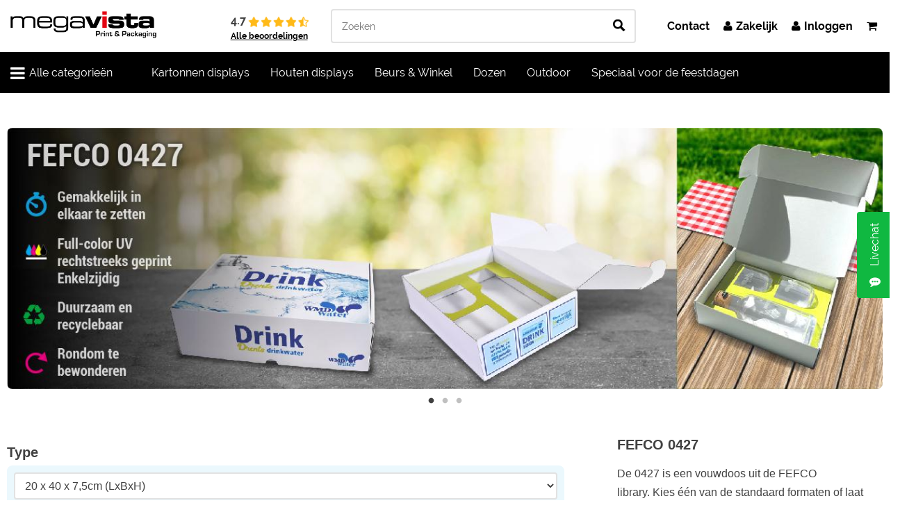

--- FILE ---
content_type: text/html; charset=UTF-8
request_url: https://www.megavista.nl/3d-producten/dozen/vouwdozen/0427
body_size: 32178
content:
<!DOCTYPE HTML>
<html xmlns="http://www.w3.org/1999/xhtml" lang="nl">
<head>
    <title>FEFCO 0427 - Megavista</title>
    <base href="https://www.megavista.nl/" />
    <meta name="description" content="" />    
    <meta http-equiv="Content-Type" content="text/html; charset=UTF-8" /> 
    <meta http-equiv="X-UA-Compatible" content="IE=edge" />
    <meta name="viewport" content="width=device-width, initial-scale=1" />
    <link rel="icon" href="/assets/templates/megavista/gfx/favicon.ico" type="image/x-icon" />
	<link rel="shortcut icon" href="/assets/templates/megavista/gfx/favicon.ico" type="image/x-icon" />
	<script type="text/javascript" src="/assets/components/modxminify/cache/scripts-2-1733299128.min.js"></script>
    <script type="text/javascript" data-cfasync="false" src="//dsms0mj1bbhn4.cloudfront.net/assets/pub/shareaholic.js" data-shr-siteid="ca0ad0501c610873dbd65f2f358b6c32" async="async"></script>
	<link href="/assets/components/modxminify/cache/styles-1-1747991203.min.css" rel="stylesheet">
	<script>(function(w,d,s,l,i){w[l]=w[l]||[];w[l].push({'gtm.start':
        new Date().getTime(),event:'gtm.js'});var f=d.getElementsByTagName(s)[0],
        j=d.createElement(s),dl=l!='dataLayer'?'&l='+l:'';j.async=true;j.src=
        'https://www.googletagmanager.com/gtm.js?id='+i+dl;f.parentNode.insertBefore(j,f);
        })(window,document,'script','dataLayer','GTM-MD52HD6');</script>
	<meta name="google-site-verification" content="Xy2vfXm0OE8tUU38jZ4UvP6SoqPsFpOrXRREHr36ht8" />
	<meta name="google-site-verification" content="7wp8Wk36iMRiiCf6344JmQRbepX6sP62cMkBV4R4EgQ" />
</head>
<body>
    <noscript><iframe src="https://www.googletagmanager.com/ns.html?id=GTM-MD52HD6"
    height="0" width="0" style="display:none;visibility:hidden"></iframe></noscript>
	<div class="header pure-g">
		<div class="centered-container padded-centered-container pure-u-1">
			<a class="logo" href="/"><img src="/assets/templates/megavista/gfx/logo.png" alt="Megavista" id="headerlogo" /></a>
			<div class="placeholder_googlereivews">
				<div class="googlereviews_header">
					<div class="upper">
						<span class="cijfer">4.7</span>
						<div class="stars stars_45"></div>
					</div>
					<a target="_blank" href="https://www.google.com/search?sca_esv=a6e40fb14bf67fea&sca_upv=1&sxsrf=ACQVn0-97ZWSaEBc1ecfyp6dTPAI4SWBcg:1712913502615&q=megavista&uds=AMwkrPvhlrmmMEXR6ZfYW2SpiEYc5RJwc4heaWXcffp2-x7EXYF_14k3axQZzYcy6KMxsclgwe__PUC5Ytg2hBjacy4PSseTkO32fB9_R8Y2oTM9Zu4-W00&si=AKbGX_oFio40EDpEiLGW5yb14kHbrhj0-kgJPotqLcIs2tFuH5tbq1NcEcvKrxP23otCEQggJqDDIFGGn1gkCEVJAn0UAa9xV0jWLNWt_BBSsdhAiOGo1K4%3D&sa=X&ved=2ahUKEwjhtuqGrLyFAxW2gf0HHRTADcUQ3PALegQIFRAE&biw=1280&bih=632&dpr=1.5">
						Alle beoordelingen</a>
				</div>
			</div>
			<div class="zoeken">
				<input type="text" id="zoekbalk" placeholder="Zoeken" />
				<div id="zoekbalk_searchresult">
					<ul>
					</ul>			
				</div>
			</div>
			<div class="buttons">
				<a href="over/contact"></i>Contact</a>
					<a href="aanmelden-zakelijke-klant"><i class="fa fa-user"></i>Zakelijk</a>
					<a href="inloggen"><i class="fa fa-user"></i>Inloggen</a>
				<a href="winkelwagen"><i class="fa fa-shopping-cart"></i></a>
			</div>
		</div>
	</div>
	<div class="NIETpure-g navbar nieuwjasjeapril2024_mainmenu_mainbar">
		<div class="centered-container ">
			<div class="mainbar">
<ul>
    <li class="uitklapper">
        <a>
            <i class="fa fa-bars"></i>
            Alle categorieën
        </a>
    </li>
<li class="isfolder">
    <a href="3d-producten/kartonnen-displays/" title="Kartonnen displays">Kartonnen displays</a>
    <div class="dropdownmenu">
        <div class="inner">
            <h4>Kartonnen displays</h4>
            <ul >
                <li class="bekijkenli" data-href="3d-producten/kartonnen-displays/golfkartonnen-posterborden">
        Golfkartonnen poster borden
        <div class="details">
            <div class="previewimg" style="background-image: url('/assets/image-cache/tn%20kartonnen%20posterborden-01.36f73ae4.jpg?noindex=1')"></div>
            <h5>Golfkartonnen poster borden</h5>
            <div class="introtext">
            </div>
            <div class="opsomming">
                <div class="links">
                </div>
                <div class="rechts">
                    <a href="3d-producten/kartonnen-displays/golfkartonnen-posterborden" class='nieuwjasje_button primary bekijkenbutton'>Bekijken</a>
                </div>
            </div>
        </div>
</li>
<li class="bekijkenli" data-href="3d-producten/kartonnen-displays/standee-displays">
        Standee displays
        <div class="details">
            <div class="previewimg" style="background-image: url('/assets/image-cache/recy-16.36f73ae4.jpg?noindex=1')"></div>
            <h5>Standee displays</h5>
            <div class="introtext">
            </div>
            <div class="opsomming">
                <div class="links">
                </div>
                <div class="rechts">
                    <a href="3d-producten/kartonnen-displays/standee-displays" class='nieuwjasje_button primary bekijkenbutton'>Bekijken</a>
                </div>
            </div>
        </div>
</li>
<li class="bekijkenli" data-href="3d-producten/kartonnen-displays/kartonnen-schappendisplays">
        Kartonnen schappendisplays
        <div class="details">
            <div class="previewimg" style="background-image: url('/assets/image-cache/tn%20schappendisplays-01.36f73ae4.jpg?noindex=1')"></div>
            <h5>Kartonnen schappendisplays</h5>
            <div class="introtext">
            </div>
            <div class="opsomming">
                <div class="links">
                </div>
                <div class="rechts">
                    <a href="3d-producten/kartonnen-displays/kartonnen-schappendisplays" class='nieuwjasje_button primary bekijkenbutton'>Bekijken</a>
                </div>
            </div>
        </div>
</li>
<li class="bekijkenli" data-href="3d-producten/kartonnen-displays/nieuwe-beursstand-pagina">
        Beursstands en wanden
        <div class="details">
            <div class="previewimg" style="background-image: url('/assets/image-cache/beursstands%20thumbs2-03.36f73ae4.jpg?noindex=1')"></div>
            <h5>Beursstands en wanden</h5>
            <div class="introtext">
            </div>
            <div class="opsomming">
                <div class="links">
                </div>
                <div class="rechts">
                    <a href="3d-producten/kartonnen-displays/nieuwe-beursstand-pagina" class='nieuwjasje_button primary bekijkenbutton'>Bekijken</a>
                </div>
            </div>
        </div>
</li>
<li class="bekijkenli" data-href="3d-producten/kartonnen-displays/beursstands">
        Beursstands
        <div class="details">
            <div class="previewimg" style="background-image: url('/assets/image-cache/Beursstands%20tab%20thumbnail-01.36f73ae4.jpg?noindex=1')"></div>
            <h5>Beursstands</h5>
            <div class="introtext">
            </div>
            <div class="opsomming">
                <div class="links">
                </div>
                <div class="rechts">
                    <a href="3d-producten/kartonnen-displays/beursstands" class='nieuwjasje_button primary bekijkenbutton'>Bekijken</a>
                </div>
            </div>
        </div>
</li>
<li class="bekijkenli" data-href="3d-producten/kartonnen-displays/kartonnen-design">
        Kartonnen Design
        <div class="details">
            <div class="previewimg" style="background-image: url('/assets/image-cache/test-022.36f73ae4.jpg?noindex=1')"></div>
            <h5>Kartonnen Design</h5>
            <div class="introtext">
            </div>
            <div class="opsomming">
                <div class="links">
                </div>
                <div class="rechts">
                    <a href="3d-producten/kartonnen-displays/kartonnen-design" class='nieuwjasje_button primary bekijkenbutton'>Bekijken</a>
                </div>
            </div>
        </div>
</li>
<li class="bekijkenli" data-href="3d-producten/kartonnen-displays/kartonnen-kasten">
        Kartonnen Kasten
        <div class="details">
            <div class="previewimg" style="background-image: url('/assets/image-cache/recy-06.36f73ae4.jpg?noindex=1')"></div>
            <h5>Kartonnen Kasten</h5>
            <div class="introtext">
            </div>
            <div class="opsomming">
                <div class="links">
                </div>
                <div class="rechts">
                    <a href="3d-producten/kartonnen-displays/kartonnen-kasten" class='nieuwjasje_button primary bekijkenbutton'>Bekijken</a>
                </div>
            </div>
        </div>
</li>
<li class="bekijkenli" data-href="3d-producten/kartonnen-displays/kartonnen-stoelen-krukjes-banken">
        Kartonnen stoelen, krukjes en banken
        <div class="details">
            <div class="previewimg" style="background-image: url('/assets/image-cache/recy-08.36f73ae4.jpg?noindex=1')"></div>
            <h5>Kartonnen stoelen, krukjes en banken</h5>
            <div class="introtext">
            </div>
            <div class="opsomming">
                <div class="links">
                </div>
                <div class="rechts">
                    <a href="3d-producten/kartonnen-displays/kartonnen-stoelen-krukjes-banken" class='nieuwjasje_button primary bekijkenbutton'>Bekijken</a>
                </div>
            </div>
        </div>
</li>
<li class="bekijkenli" data-href="3d-producten/kartonnen-displays/kartonnen-tafels">
        Kartonnen Tafels
        <div class="details">
            <div class="previewimg" style="background-image: url('/assets/image-cache/Thumbnail%20Kartonnen%20Tafels%20V2-02.36f73ae4.jpg?noindex=1')"></div>
            <h5>Kartonnen Tafels</h5>
            <div class="introtext">
            </div>
            <div class="opsomming">
                <div class="links">
                </div>
                <div class="rechts">
                    <a href="3d-producten/kartonnen-displays/kartonnen-tafels" class='nieuwjasje_button primary bekijkenbutton'>Bekijken</a>
                </div>
            </div>
        </div>
</li>
<li class="bekijkenli" data-href="3d-producten/kartonnen-displays/kartonnen-statafels">
        Kartonnen Statafels
        <div class="details">
            <div class="previewimg" style="background-image: url('/assets/image-cache/recy-10.36f73ae4.jpg?noindex=1')"></div>
            <h5>Kartonnen Statafels</h5>
            <div class="introtext">
            </div>
            <div class="opsomming">
                <div class="links">
                </div>
                <div class="rechts">
                    <a href="3d-producten/kartonnen-displays/kartonnen-statafels" class='nieuwjasje_button primary bekijkenbutton'>Bekijken</a>
                </div>
            </div>
        </div>
</li>
<li class="bekijkenli" data-href="3d-producten/kartonnen-displays/staande-displays">
        Vloerdisplays
        <div class="details">
            <div class="previewimg" style="background-image: url('/assets/image-cache/recy-14.36f73ae4.jpg?noindex=1')"></div>
            <h5>Vloerdisplays</h5>
            <div class="introtext">
            </div>
            <div class="opsomming">
                <div class="links">
                </div>
                <div class="rechts">
                    <a href="3d-producten/kartonnen-displays/staande-displays" class='nieuwjasje_button primary bekijkenbutton'>Bekijken</a>
                </div>
            </div>
        </div>
</li>
<li class="bekijkenli" data-href="3d-producten/kartonnen-displays/toonbank-displays">
        Toonbank Displays
        <div class="details">
            <div class="previewimg" style="background-image: url('/assets/image-cache/recy-18.36f73ae4.jpg?noindex=1')"></div>
            <h5>Toonbank Displays</h5>
            <div class="introtext">
            </div>
            <div class="opsomming">
                <div class="links">
                </div>
                <div class="rechts">
                    <a href="3d-producten/kartonnen-displays/toonbank-displays" class='nieuwjasje_button primary bekijkenbutton'>Bekijken</a>
                </div>
            </div>
        </div>
</li>
<li class="bekijkenli" data-href="3d-producten/kartonnen-displays/uitgesneden-vormen">
        Lifesizers / Uitgesneden vormen
        <div class="details">
            <div class="previewimg" style="background-image: url('/assets/image-cache/tn%203mm-02.36f73ae4.jpg?noindex=1')"></div>
            <h5>Lifesizers / Uitgesneden vormen</h5>
            <div class="introtext">
            </div>
            <div class="opsomming">
                <div class="links">
                </div>
                <div class="rechts">
                    <a href="3d-producten/kartonnen-displays/uitgesneden-vormen" class='nieuwjasje_button primary bekijkenbutton'>Bekijken</a>
                </div>
            </div>
        </div>
</li>
<li class="bekijkenli" data-href="3d-producten/kartonnen-displays/peephole-kijkgat-wanden">
        ''Peephole'' kijkgat wanden
        <div class="details">
            <div class="previewimg" style="background-image: url('/assets/image-cache/tn%203mm-03.36f73ae4.jpg?noindex=1')"></div>
            <h5>''Peephole'' kijkgat wanden</h5>
            <div class="introtext">
            </div>
            <div class="opsomming">
                <div class="links">
                </div>
                <div class="rechts">
                    <a href="3d-producten/kartonnen-displays/peephole-kijkgat-wanden" class='nieuwjasje_button primary bekijkenbutton'>Bekijken</a>
                </div>
            </div>
        </div>
</li>
<li class="bekijkenli" data-href="3d-producten/kartonnen-displays/selfie-frame">
        Selfie Frame
        <div class="details">
            <div class="previewimg" style="background-image: url('/assets/image-cache/Selfie%20Frame%20Thumbnail%20bedrukt-01.36f73ae4.jpg?noindex=1')"></div>
            <h5>Selfie Frame</h5>
            <div class="introtext">
            </div>
            <div class="opsomming">
                <div class="links">
                </div>
                <div class="rechts">
                    <a href="3d-producten/kartonnen-displays/selfie-frame" class='nieuwjasje_button primary bekijkenbutton'>Bekijken</a>
                </div>
            </div>
        </div>
</li>
<li class="bekijkenli" data-href="3d-producten/kartonnen-displays/wand-decoratie">
        Wand Decoratie
        <div class="details">
            <div class="previewimg" style="background-image: url('/assets/image-cache/recy-20.36f73ae4.jpg?noindex=1')"></div>
            <h5>Wand Decoratie</h5>
            <div class="introtext">
            </div>
            <div class="opsomming">
                <div class="links">
                </div>
                <div class="rechts">
                    <a href="3d-producten/kartonnen-displays/wand-decoratie" class='nieuwjasje_button primary bekijkenbutton'>Bekijken</a>
                </div>
            </div>
        </div>
</li>
<li class="bekijkenli" data-href="3d-producten/kartonnen-displays/loungeset">
        Loungeset
        <div class="details">
            <div class="previewimg" style="background-image: url('/assets/image-cache/recy-12.36f73ae4.jpg?noindex=1')"></div>
            <h5>Loungeset</h5>
            <div class="introtext">
            </div>
            <div class="opsomming">
                <div class="links">
                </div>
                <div class="rechts">
                    <a href="3d-producten/kartonnen-displays/loungeset" class='nieuwjasje_button primary bekijkenbutton'>Bekijken</a>
                </div>
            </div>
        </div>
</li>
            </ul>
        </div>        
    </div>
</li>
<li class="isfolder">
    <a href="3d-producten/houten-displays/" title="Houten displays">Houten displays</a>
    <div class="dropdownmenu">
        <div class="inner">
            <h4>Houten displays</h4>
            <ul >
                <li class="bekijkenli" data-href="3d-producten/houten-displays/houten-toonbankdisplays">
        Houten toonbankdisplays
        <div class="details">
            <div class="previewimg" style="background-image: url('/assets/image-cache/tn%20houten%20duo%20toonbankdisplay-01.36f73ae4.jpg?noindex=1')"></div>
            <h5>Houten toonbankdisplays</h5>
            <div class="introtext">
            </div>
            <div class="opsomming">
                <div class="links">
                </div>
                <div class="rechts">
                    <a href="3d-producten/houten-displays/houten-toonbankdisplays" class='nieuwjasje_button primary bekijkenbutton'>Bekijken</a>
                </div>
            </div>
        </div>
</li>
<li class="bekijkenli" data-href="3d-producten/houten-displays/houten-stoelen,-krukjes-en-banken">
        Houten stoelen, krukjes en banken
        <div class="details">
            <div class="previewimg" style="background-image: url('/assets/image-cache/tn%20Milla-02.36f73ae4.jpg?noindex=1')"></div>
            <h5>Houten stoelen, krukjes en banken</h5>
            <div class="introtext">
            </div>
            <div class="opsomming">
                <div class="links">
                </div>
                <div class="rechts">
                    <a href="3d-producten/houten-displays/houten-stoelen,-krukjes-en-banken" class='nieuwjasje_button primary bekijkenbutton'>Bekijken</a>
                </div>
            </div>
        </div>
</li>
<li class="bekijkenli" data-href="3d-producten/houten-displays/houten-tafels-en-statafels">
        Houten tafels & statafels
        <div class="details">
            <div class="previewimg" style="background-image: url('/assets/image-cache/tn%20houten%20horeca%20tafels-02.36f73ae4.jpg?noindex=1')"></div>
            <h5>Houten tafels & statafels</h5>
            <div class="introtext">
            </div>
            <div class="opsomming">
                <div class="links">
                </div>
                <div class="rechts">
                    <a href="3d-producten/houten-displays/houten-tafels-en-statafels" class='nieuwjasje_button primary bekijkenbutton'>Bekijken</a>
                </div>
            </div>
        </div>
</li>
<li class="bekijkenli" data-href="3d-producten/houten-displays/houten-vloerdisplays">
        Houten vloerdisplays
        <div class="details">
            <div class="previewimg" style="background-image: url('/assets/image-cache/tn%20Houten%20Trio%20Vloerdisplay%20met%20print%200601-01.36f73ae4.jpg?noindex=1')"></div>
            <h5>Houten vloerdisplays</h5>
            <div class="introtext">
            </div>
            <div class="opsomming">
                <div class="links">
                </div>
                <div class="rechts">
                    <a href="3d-producten/houten-displays/houten-vloerdisplays" class='nieuwjasje_button primary bekijkenbutton'>Bekijken</a>
                </div>
            </div>
        </div>
</li>
<li class="bekijkenli" data-href="3d-producten/houten-displays/houten-schappendisplays-en-kasten">
        Houten schappendisplays & kasten
        <div class="details">
            <div class="previewimg" style="background-image: url('/assets/image-cache/Tn%20houten%20schappendisplay%20Tilburg-01.36f73ae4.jpg?noindex=1')"></div>
            <h5>Houten schappendisplays & kasten</h5>
            <div class="introtext">
            </div>
            <div class="opsomming">
                <div class="links">
                </div>
                <div class="rechts">
                    <a href="3d-producten/houten-displays/houten-schappendisplays-en-kasten" class='nieuwjasje_button primary bekijkenbutton'>Bekijken</a>
                </div>
            </div>
        </div>
</li>
<li class="bekijkenli" data-href="3d-producten/houten-displays/houten-kijkgat-peephole-wand">
        Houten kijkgat peephole wand
        <div class="details">
            <div class="previewimg" style="background-image: url('/assets/image-cache/tn%20houten%20kijkgat%20wanden%20met%20print%201402-01.36f73ae4.jpg?noindex=1')"></div>
            <h5>Houten kijkgat peephole wand</h5>
            <div class="introtext">
            </div>
            <div class="opsomming">
                <div class="links">
                </div>
                <div class="rechts">
                    <a href="3d-producten/houten-displays/houten-kijkgat-peephole-wand" class='nieuwjasje_button primary bekijkenbutton'>Bekijken</a>
                </div>
            </div>
        </div>
</li>
<li class="bekijkenli" data-href="3d-producten/houten-displays/houten-design-kapstok">
        Houten design kapstok
        <div class="details">
            <div class="previewimg" style="background-image: url('/assets/image-cache/Tn%20houten%20kapstok-02.36f73ae4.jpg?noindex=1')"></div>
            <h5>Houten design kapstok</h5>
            <div class="introtext">
                Onze nieuwe Tweezijdige kas is ideaal voor de winkelier, deze full-color UV geprinte display kan een gewicht van 5kg per plank dragen en laat het product extra opvallen. Tweezijdige kas wordt vlak geleverd en is goedkoop. Assen
            </div>
            <div class="opsomming">
                <div class="links">
                </div>
                <div class="rechts">
                    <a href="3d-producten/houten-displays/houten-design-kapstok" class='nieuwjasje_button primary bekijkenbutton'>Bekijken</a>
                </div>
            </div>
        </div>
</li>
<li class="bekijkenli" data-href="3d-producten/houten-displays/gepersonaliseerde-houten-onderzetters">
        Gepersonaliseerde houten onderzetters
        <div class="details">
            <div class="previewimg" style="background-image: url('/assets/image-cache/tn%20houten%20onderzetters-01.36f73ae4.jpg?noindex=1')"></div>
            <h5>Gepersonaliseerde houten onderzetters</h5>
            <div class="introtext">
                Onze nieuwe Tweezijdige kas is ideaal voor de winkelier, deze full-color UV geprinte display kan een gewicht van 5kg per plank dragen en laat het product extra opvallen. Tweezijdige kas wordt vlak geleverd en is goedkoop. Assen
            </div>
            <div class="opsomming">
                <div class="links">
                </div>
                <div class="rechts">
                    <a href="3d-producten/houten-displays/gepersonaliseerde-houten-onderzetters" class='nieuwjasje_button primary bekijkenbutton'>Bekijken</a>
                </div>
            </div>
        </div>
</li>
            </ul>
        </div>        
    </div>
</li>
<li class="isfolder">
    <a href="3d-producten/beurs-en-promo/" title="Beurs & Winkel">Beurs & Winkel</a>
    <div class="dropdownmenu">
        <div class="inner">
            <h4>Beurs & Winkel</h4>
            <ul >
                <li class="bekijkenli" data-href="3d-producten/beurs-en-promo/winkelinrichting">
        Winkelinrichting
        <div class="details">
            <div class="previewimg" style="background-image: url('/assets/image-cache/recy-14.36f73ae4.jpg?noindex=1')"></div>
            <h5>Winkelinrichting</h5>
            <div class="introtext">
            </div>
            <div class="opsomming">
                <div class="links">
                </div>
                <div class="rechts">
                    <a href="3d-producten/beurs-en-promo/winkelinrichting" class='nieuwjasje_button primary bekijkenbutton'>Bekijken</a>
                </div>
            </div>
        </div>
</li>
<li class="bekijkenli" data-href="3d-producten/beurs-en-promo/wand-displays">
        Wand Displays
        <div class="details">
            <div class="previewimg" style="background-image: url('/assets/image-cache/Thumbnail%20Wanddisplays-02.36f73ae4.jpg?noindex=1')"></div>
            <h5>Wand Displays</h5>
            <div class="introtext">
            </div>
            <div class="opsomming">
                <div class="links">
                </div>
                <div class="rechts">
                    <a href="3d-producten/beurs-en-promo/wand-displays" class='nieuwjasje_button primary bekijkenbutton'>Bekijken</a>
                </div>
            </div>
        </div>
</li>
<li class="bekijkenli" data-href="3d-producten/beurs-en-promo/wand-en-vloerbekleding">
        Wand & Vloerbekleding
        <div class="details">
            <div class="previewimg" style="background-image: url('/assets/image-cache/Thumbnail%20Categorie%20Wand%20en%20Vloerbkleding-01.36f73ae4.jpg?noindex=1')"></div>
            <h5>Wand & Vloerbekleding</h5>
            <div class="introtext">
            </div>
            <div class="opsomming">
                <div class="links">
                </div>
                <div class="rechts">
                    <a href="3d-producten/beurs-en-promo/wand-en-vloerbekleding" class='nieuwjasje_button primary bekijkenbutton'>Bekijken</a>
                </div>
            </div>
        </div>
</li>
<li class="bekijkenli" data-href="3d-producten/beurs-en-promo/roll-up-displays">
        Roll-up Displays
        <div class="details">
            <div class="previewimg" style="background-image: url('/assets/image-cache/Thumbnail%20Roll-up%20Displays-02.36f73ae4.jpg?noindex=1')"></div>
            <h5>Roll-up Displays</h5>
            <div class="introtext">
            </div>
            <div class="opsomming">
                <div class="links">
                </div>
                <div class="rechts">
                    <a href="3d-producten/beurs-en-promo/roll-up-displays" class='nieuwjasje_button primary bekijkenbutton'>Bekijken</a>
                </div>
            </div>
        </div>
</li>
<li class="bekijkenli" data-href="3d-producten/beurs-en-promo/staande-displays">
        Staande Displays
        <div class="details">
            <div class="previewimg" style="background-image: url('/assets/image-cache/Thumbnail%20cilinder%20driehoeks%20pietra%20met%20print-01.36f73ae4.jpg?noindex=1')"></div>
            <h5>Staande Displays</h5>
            <div class="introtext">
            </div>
            <div class="opsomming">
                <div class="links">
                </div>
                <div class="rechts">
                    <a href="3d-producten/beurs-en-promo/staande-displays" class='nieuwjasje_button primary bekijkenbutton'>Bekijken</a>
                </div>
            </div>
        </div>
</li>
<li class="bekijkenli" data-href="3d-producten/beurs-en-promo/textielframes">
        Textielframes
        <div class="details">
            <div class="previewimg" style="background-image: url('/assets/image-cache/Thumbnail%20Textielframes-01.36f73ae4.jpg?noindex=1')"></div>
            <h5>Textielframes</h5>
            <div class="introtext">
            </div>
            <div class="opsomming">
                <div class="links">
                </div>
                <div class="rechts">
                    <a href="3d-producten/beurs-en-promo/textielframes" class='nieuwjasje_button primary bekijkenbutton'>Bekijken</a>
                </div>
            </div>
        </div>
</li>
<li class="bekijkenli" data-href="3d-producten/beurs-en-promo/speciaal-voor-de-feestdagen">
        Speciaal voor de feestdagen
        <div class="details">
            <div class="previewimg" style="background-image: url('/assets/image-cache/tn%20kerstspecials-01.36f73ae4.jpg?noindex=1')"></div>
            <h5>Speciaal voor de feestdagen</h5>
            <div class="introtext">
            </div>
            <div class="opsomming">
                <div class="links">
                </div>
                <div class="rechts">
                    <a href="3d-producten/beurs-en-promo/speciaal-voor-de-feestdagen" class='nieuwjasje_button primary bekijkenbutton'>Bekijken</a>
                </div>
            </div>
        </div>
</li>
<li class="bekijkenli" data-href="3d-producten/beurs-en-promo/beursstands-(ecostands)">
        Beursstands (ecostands)
        <div class="details">
            <div class="previewimg" style="background-image: url('/assets/image-cache/Beursstands%20tab%20thumbnail-01.36f73ae4.jpg?noindex=1')"></div>
            <h5>Beursstands (ecostands)</h5>
            <div class="introtext">
            </div>
            <div class="opsomming">
                <div class="links">
                </div>
                <div class="rechts">
                    <a href="3d-producten/beurs-en-promo/beursstands-(ecostands)" class='nieuwjasje_button primary bekijkenbutton'>Bekijken</a>
                </div>
            </div>
        </div>
</li>
<li class="bekijkenli" data-href="3d-producten/beurs-en-promo/akoestische-bureauschermen">
        Akoestische bureauschermen
        <div class="details">
            <div class="previewimg" style="background-image: url('/assets/image-cache/tn%20akoestische%20bureaupanelen-01.36f73ae4.jpg?noindex=1')"></div>
            <h5>Akoestische bureauschermen</h5>
            <div class="introtext">
            </div>
            <div class="opsomming">
                <div class="links">
                </div>
                <div class="rechts">
                    <a href="3d-producten/beurs-en-promo/akoestische-bureauschermen" class='nieuwjasje_button primary bekijkenbutton'>Bekijken</a>
                </div>
            </div>
        </div>
</li>
<li class="bekijkenli" data-href="3d-producten/beurs-en-promo/kunststof-wobblers">
        Kunststof wobblers
        <div class="details">
            <div class="previewimg" style="background-image: url('/assets/image-cache/tn%20wobblers-05.36f73ae4.jpg?noindex=1')"></div>
            <h5>Kunststof wobblers</h5>
            <div class="introtext">
            </div>
            <div class="opsomming">
                <div class="links">
                </div>
                <div class="rechts">
                    <a href="3d-producten/beurs-en-promo/kunststof-wobblers" class='nieuwjasje_button primary bekijkenbutton'>Bekijken</a>
                </div>
            </div>
        </div>
</li>
<li class="bekijkenli" data-href="3d-producten/beurs-en-promo/plexiglas-plak-panelen">
        Plexiglas plak panelen
        <div class="details">
            <div class="previewimg" style="background-image: url('/assets/image-cache/tn%20plexiglas%20plakpanelenx-01.36f73ae4.jpg?noindex=1')"></div>
            <h5>Plexiglas plak panelen</h5>
            <div class="introtext">
            </div>
            <div class="opsomming">
                <div class="links">
                </div>
                <div class="rechts">
                    <a href="3d-producten/beurs-en-promo/plexiglas-plak-panelen" class='nieuwjasje_button primary bekijkenbutton'>Bekijken</a>
                </div>
            </div>
        </div>
</li>
<li class="bekijkenli" data-href="3d-producten/beurs-en-promo/houten-stoel-milla">
        Houten stoel Milla
        <div class="details">
            <div class="previewimg" style="background-image: url('/assets/image-cache/tn%20Milla-01.36f73ae4.jpg?noindex=1')"></div>
            <h5>Houten stoel Milla</h5>
            <div class="introtext">
            </div>
            <div class="opsomming">
                <div class="links">
                </div>
                <div class="rechts">
                    <a href="3d-producten/beurs-en-promo/houten-stoel-milla" class='nieuwjasje_button primary bekijkenbutton'>Bekijken</a>
                </div>
            </div>
        </div>
</li>
<li class="bekijkenli" data-href="3d-producten/beurs-en-promo/print-tapijt-vinyl">
        Print Tapijt Linoleum/vinyl
        <div class="details">
            <div class="previewimg" style="background-image: url('/assets/image-cache/Thumbnail%20Vloerkleed-02.36f73ae4.jpg?noindex=1')"></div>
            <h5>Print Tapijt Linoleum/vinyl</h5>
            <div class="introtext">
            </div>
            <div class="opsomming">
                <div class="links">
                </div>
                <div class="rechts">
                    <a href="3d-producten/beurs-en-promo/print-tapijt-vinyl" class='nieuwjasje_button primary bekijkenbutton'>Bekijken</a>
                </div>
            </div>
        </div>
</li>
<li class="bekijkenli" data-href="3d-producten/beurs-en-promo/corona-preventie">
        Corona preventie
        <div class="details">
            <div class="previewimg" style="background-image: url('?noindex=1')"></div>
            <h5>Corona preventie</h5>
            <div class="introtext">
            </div>
            <div class="opsomming">
                <div class="links">
                </div>
                <div class="rechts">
                    <a href="3d-producten/beurs-en-promo/corona-preventie" class='nieuwjasje_button primary bekijkenbutton'>Bekijken</a>
                </div>
            </div>
        </div>
</li>
            </ul>
        </div>        
    </div>
</li>
<li class="isfolder">
    <a href="3d-producten/dozen/" title="Dozen">Dozen</a>
    <div class="dropdownmenu">
        <div class="inner">
            <h4>Dozen</h4>
            <ul >
                <li class="bekijkenli" data-href="3d-producten/dozen/dozen-met-deksel">
        Dozen met deksel
        <div class="details">
            <div class="previewimg" style="background-image: url('/assets/image-cache/pagetn%20dozen%20met%20deksel-01.36f73ae4.jpg?noindex=1')"></div>
            <h5>Dozen met deksel</h5>
            <div class="introtext">
            </div>
            <div class="opsomming">
                <div class="links">
                </div>
                <div class="rechts">
                    <a href="3d-producten/dozen/dozen-met-deksel" class='nieuwjasje_button primary bekijkenbutton'>Bekijken</a>
                </div>
            </div>
        </div>
</li>
<li class="bekijkenli" data-href="3d-producten/dozen/vouwdozen">
        Vouwdozen
        <div class="details">
            <div class="previewimg" style="background-image: url('/assets/image-cache/pagetn%20vouwdozen-01.36f73ae4.jpg?noindex=1')"></div>
            <h5>Vouwdozen</h5>
            <div class="introtext">
            </div>
            <div class="opsomming">
                <div class="links">
                </div>
                <div class="rechts">
                    <a href="3d-producten/dozen/vouwdozen" class='nieuwjasje_button primary bekijkenbutton'>Bekijken</a>
                </div>
            </div>
        </div>
</li>
<li class="bekijkenli" data-href="3d-producten/dozen/design-dozen">
        Design dozen
        <div class="details">
            <div class="previewimg" style="background-image: url('/assets/image-cache/pagetn%20design%20dozen-01.36f73ae4.jpg?noindex=1')"></div>
            <h5>Design dozen</h5>
            <div class="introtext">
            </div>
            <div class="opsomming">
                <div class="links">
                </div>
                <div class="rechts">
                    <a href="3d-producten/dozen/design-dozen" class='nieuwjasje_button primary bekijkenbutton'>Bekijken</a>
                </div>
            </div>
        </div>
</li>
<li class="bekijkenli" data-href="3d-producten/dozen/open-dozen">
        Open dozen
        <div class="details">
            <div class="previewimg" style="background-image: url('/assets/image-cache/pagetn%20open%20dozen-01.36f73ae4.jpg?noindex=1')"></div>
            <h5>Open dozen</h5>
            <div class="introtext">
            </div>
            <div class="opsomming">
                <div class="links">
                </div>
                <div class="rechts">
                    <a href="3d-producten/dozen/open-dozen" class='nieuwjasje_button primary bekijkenbutton'>Bekijken</a>
                </div>
            </div>
        </div>
</li>
<li class="bekijkenli" data-href="3d-producten/dozen/brievenbus-dozen">
        Brievenbus dozen
        <div class="details">
            <div class="previewimg" style="background-image: url('/assets/image-cache/pagetn%20brievenbus%20dozen-01.36f73ae4.jpg?noindex=1')"></div>
            <h5>Brievenbus dozen</h5>
            <div class="introtext">
            </div>
            <div class="opsomming">
                <div class="links">
                </div>
                <div class="rechts">
                    <a href="3d-producten/dozen/brievenbus-dozen" class='nieuwjasje_button primary bekijkenbutton'>Bekijken</a>
                </div>
            </div>
        </div>
</li>
<li class="bekijkenli" data-href="3d-producten/dozen/specials">
        Specials
        <div class="details">
            <div class="previewimg" style="background-image: url('/assets/image-cache/Thumbnail%20Dozen%20Specials-01.36f73ae4.jpg?noindex=1')"></div>
            <h5>Specials</h5>
            <div class="introtext">
            </div>
            <div class="opsomming">
                <div class="links">
                </div>
                <div class="rechts">
                    <a href="3d-producten/dozen/specials" class='nieuwjasje_button primary bekijkenbutton'>Bekijken</a>
                </div>
            </div>
        </div>
</li>
            </ul>
        </div>        
    </div>
</li>
<li class="isfolder">
    <a href="3d-producten/outdoor/" title="Outdoor">Outdoor</a>
    <div class="dropdownmenu">
        <div class="inner">
            <h4>Outdoor</h4>
            <ul >
                <li class="bekijkenli" data-href="3d-producten/outdoor/weerbestendige-schappendisplay-van-kanaalplaat">
        Weerbestendige schappendisplays van kanaalplaat
        <div class="details">
            <div class="previewimg" style="background-image: url('/assets/image-cache/tn%20kanaalplaat%20schappendisplay-02.36f73ae4.jpg?noindex=1')"></div>
            <h5>Weerbestendige schappendisplays van kanaalplaat</h5>
            <div class="introtext">
            </div>
            <div class="opsomming">
                <div class="links">
                </div>
                <div class="rechts">
                    <a href="3d-producten/outdoor/weerbestendige-schappendisplay-van-kanaalplaat" class='nieuwjasje_button primary bekijkenbutton'>Bekijken</a>
                </div>
            </div>
        </div>
</li>
<li class="bekijkenli" data-href="3d-producten/outdoor/hekwerkdoeken">
        Hekwerk doeken
        <div class="details">
            <div class="previewimg" style="background-image: url('/assets/image-cache/tn%20hekwerkdoeken%20cat-01.36f73ae4.jpg?noindex=1')"></div>
            <h5>Hekwerk doeken</h5>
            <div class="introtext">
            </div>
            <div class="opsomming">
                <div class="links">
                </div>
                <div class="rechts">
                    <a href="3d-producten/outdoor/hekwerkdoeken" class='nieuwjasje_button primary bekijkenbutton'>Bekijken</a>
                </div>
            </div>
        </div>
</li>
<li class="bekijkenli" data-href="3d-producten/outdoor/vlaggen">
        Vlaggen
        <div class="details">
            <div class="previewimg" style="background-image: url('/assets/image-cache/Thumbnail%20Vlaggen%20nieuwwwww-02.36f73ae4.jpg?noindex=1')"></div>
            <h5>Vlaggen</h5>
            <div class="introtext">
            </div>
            <div class="opsomming">
                <div class="links">
                </div>
                <div class="rechts">
                    <a href="3d-producten/outdoor/vlaggen" class='nieuwjasje_button primary bekijkenbutton'>Bekijken</a>
                </div>
            </div>
        </div>
</li>
<li class="bekijkenli" data-href="3d-producten/outdoor/beachflags">
        Beachflags
        <div class="details">
            <div class="previewimg" style="background-image: url('/assets/image-cache/Thumbnail%20Beachflags%20kleurrrrr-01.36f73ae4.jpg?noindex=1')"></div>
            <h5>Beachflags</h5>
            <div class="introtext">
            </div>
            <div class="opsomming">
                <div class="links">
                </div>
                <div class="rechts">
                    <a href="3d-producten/outdoor/beachflags" class='nieuwjasje_button primary bekijkenbutton'>Bekijken</a>
                </div>
            </div>
        </div>
</li>
<li class="bekijkenli" data-href="3d-producten/outdoor/stoepborden-met-watervoet">
        Stoepborden met watervoet
        <div class="details">
            <div class="previewimg" style="background-image: url('/assets/image-cache/Thumbnail%20Color.36f73ae4.jpg?noindex=1')"></div>
            <h5>Stoepborden met watervoet</h5>
            <div class="introtext">
            </div>
            <div class="opsomming">
                <div class="links">
                </div>
                <div class="rechts">
                    <a href="3d-producten/outdoor/stoepborden-met-watervoet" class='nieuwjasje_button primary bekijkenbutton'>Bekijken</a>
                </div>
            </div>
        </div>
</li>
<li class="bekijkenli" data-href="3d-producten/outdoor/print-borden">
        Print borden
        <div class="details">
            <div class="previewimg" style="background-image: url('/assets/image-cache/Thumbnail%20Menu%20Panelen%20Acrylaat-02.36f73ae4.jpg?noindex=1')"></div>
            <h5>Print borden</h5>
            <div class="introtext">
            </div>
            <div class="opsomming">
                <div class="links">
                </div>
                <div class="rechts">
                    <a href="3d-producten/outdoor/print-borden" class='nieuwjasje_button primary bekijkenbutton'>Bekijken</a>
                </div>
            </div>
        </div>
</li>
<li class="bekijkenli" data-href="3d-producten/outdoor/spandoek-met-frame">
        Spandoek met frame
        <div class="details">
            <div class="previewimg" style="background-image: url('/assets/image-cache/tn%20spandoek%20met%20frame-01.36f73ae4.jpg?noindex=1')"></div>
            <h5>Spandoek met frame</h5>
            <div class="introtext">
            </div>
            <div class="opsomming">
                <div class="links">
                </div>
                <div class="rechts">
                    <a href="3d-producten/outdoor/spandoek-met-frame" class='nieuwjasje_button primary bekijkenbutton'>Bekijken</a>
                </div>
            </div>
        </div>
</li>
            </ul>
        </div>        
    </div>
</li>
<li >
    <a href="3d-producten/speciaal-voor-de-feestdagen" title="Speciaal voor de feestdagen">Speciaal voor de feestdagen</a>
    <div class="dropdownmenu">
        <div class="inner">
            <h4>Speciaal voor de feestdagen</h4>
            <ul >
            </ul>
        </div>        
    </div>
</li>
</ul>
			</div>
		</div>
	</div>
	<div class="NIETpure-g navbar nieuwjasjeapril2024_mainmenu_expandedpart">
		<div class="centered-container ">
			<div class="nieuwjasjeapril2024_mainmenu_leftright">
<ul>
<li>
    <a href="3d-producten/houten-displays/" title="Houten displays">
        <span class="menuicon">
            <img src="userfiles/menuicons/1_Tekengebied 1 kopie 7.png" alt="" />
        </span>
        Houten displays
    </a>
    <div class="right">
        <div class="right_inner">
            <h3 class="title">
                Houten displays
                <i class="closer fa fa-times"></i>
            </h3>
            <ul>
<li>
    <h4 class="subtitle"><a href="3d-producten/houten-displays/houten-toonbankdisplays">Houten toonbankdisplays</a></h4>
    <ul>
<li>
    <a href="3d-producten/kartonnen-displays/toonbank-displays/houten-folderhouders">Folderhouders</a>
</li>
<li>
    <a href="3d-producten/kartonnen-displays/toonbank-displays/houten-showcase">Houten showcase</a>
</li>
<li>
    <a href="3d-producten/houten-displays/houten-toonbankdisplays/houten-duo-toonbankdisplay-met-luifel">Houten duo toonbankdisplay met luifel</a>
</li>
<li>
    <a href="3d-producten/kartonnen-displays/toonbank-displays/houten-duo-toonbankdisplay">Houten duo toonbankdisplay</a>
</li>
<li>
    <a href="3d-producten/kartonnen-displays/toonbank-displays/houten-folder-driehoek">Folder Driehoek</a>
</li>
<li>
    <a href="3d-producten/kartonnen-displays/toonbank-displays/open-folderhouder-van-hout">Open folderhouder van hout</a>
</li>
<li>
    <a href="3d-producten/houten-displays/houten-toonbankdisplays/houten-toonbankdisplay-tiel">Houten toonbankdisplay Tiel</a>
</li>
<li>
    <a href="3d-producten/houten-displays/houten-toonbankdisplays/vlakke-toonbank-display-van-hout">Vlakke Toonbank Display van hout</a>
</li>
<li>
    <a href="3d-producten/houten-displays/houten-toonbankdisplays/houten-toonbankdisplays">Houten toonbankdisplays</a>
</li>
<li>
    <a href="3d-producten/houten-displays/houten-toonbankdisplays/houten-toonbankdisplay-met-vakken">Houten toonbankdisplay met vakken</a>
</li>
<li>
    <a href="3d-producten/houten-displays/houten-toonbankdisplays/houten-toonbankdisplay-met-luifel">Houten toonbankdisplay met luifel</a>
</li>
<li>
    <a href="3d-producten/kartonnen-displays/toonbank-displays/brilla-toonbank-display">Brilla Toonbank Display</a>
</li>
<li>
    <a href="3d-producten/kartonnen-displays/toonbank-displays/ideal-display">Ideal Display</a>
</li>
<li>
    <a href="3d-producten/kartonnen-displays/toonbank-displays/tower-toonbank-display">Tower Toonbank Display</a>
</li>
<li>
    <a href="3d-producten/houten-displays/houten-toonbankdisplays/houten-planken-display">Houten planken display</a>
</li>
<li>
    <a href="3d-producten/houten-displays/houten-toonbankdisplays/torentje-toonbankdisplay">Torentje Toonbankdisplay</a>
</li>
<li>
    <a href="3d-producten/kartonnen-displays/toonbank-displays/toonbankdisplay-met-treden">Plexiglas Toonbankdisplay met treden</a>
</li>
<li>
    <a href="3d-producten/houten-displays/houten-toonbankdisplays/schans-schoenen-display">Schans Schoenen Display</a>
</li>
<li>
    <a href="3d-producten/kartonnen-displays/toonbank-displays/luxe-wijndisplay">Luxe wijndisplay</a>
</li>
<li>
    <a href="3d-producten/kartonnen-displays/toonbank-displays/ton-toonbankdisplay">Ton ToonbankDisplay</a>
</li>
<li>
    <a href="3d-producten/houten-displays/houten-toonbankdisplays/houten-blister-toonbankdisplay">Houten Blister Toonbankdisplay</a>
</li>
<li>
    <a href="3d-producten/houten-displays/houten-toonbankdisplays/houten-vierzijdig-toonbankdisplay">Houten Vierzijdig Toonbankdisplay</a>
</li>
    </ul>
</li>
<li>
    <h4 class="subtitle"><a href="3d-producten/houten-displays/houten-stoelen,-krukjes-en-banken">Houten stoelen, krukjes en banken</a></h4>
    <ul>
<li>
    <a href="3d-producten/kartonnen-displays/kartonnen-stoelen-krukjes-banken/houten-stoel-milla">Houten stoel Milla</a>
</li>
<li>
    <a href="3d-producten/kartonnen-displays/kartonnen-stoelen-krukjes-banken/krukje/bijzettafel-tulp/">Krukje of Bijzettafel Tulp</a>
</li>
<li>
    <a href="3d-producten/kartonnen-displays/kartonnen-stoelen-krukjes-banken/zitkast/">Zitkast</a>
</li>
    </ul>
</li>
<li>
    <h4 class="subtitle"><a href="3d-producten/houten-displays/houten-tafels-en-statafels">Houten tafels & statafels</a></h4>
    <ul>
<li>
    <a href="3d-producten/houten-displays/houten-tafels-en-statafels/houten-horeca-tafels">Houten Horeca tafels</a>
</li>
<li>
    <a href="3d-producten/houten-displays/houten-tafels-en-statafels/houten-horeca-statafels">Houten Horeca statafels</a>
</li>
    </ul>
</li>
<li>
    <h4 class="subtitle"><a href="3d-producten/houten-displays/houten-vloerdisplays">Houten vloerdisplays</a></h4>
    <ul>
<li>
    <a href="3d-producten/houten-displays/houten-vloerdisplays/houten-trio-vloerdisplay">Houten Trio Vloerdisplay</a>
</li>
<li>
    <a href="3d-producten/houten-displays/houten-vloerdisplays/houten-blister-vloerdisplay">Houten Blister Vloerdisplay</a>
</li>
    </ul>
</li>
<li>
    <h4 class="subtitle"><a href="3d-producten/houten-displays/houten-schappendisplays-en-kasten">Houten schappendisplays & kasten</a></h4>
    <ul>
<li>
    <a href="3d-producten/houten-displays/houten-schappendisplays-en-kasten/houten-flatline/">Houten Flatline schappendisplay</a>
</li>
<li>
    <a href="3d-producten/houten-displays/houten-schappendisplays-en-kasten/houten-schappendisplay-nijmegen/">Houten schappendisplay Nijmegen</a>
</li>
<li>
    <a href="3d-producten/houten-displays/houten-schappendisplays-en-kasten/houten-schappendisplay-tilburg/">Houten schappendisplay Tilburg</a>
</li>
<li>
    <a href="3d-producten/houten-displays/houten-schappendisplays-en-kasten/houten-schappendisplay-arnhem/">Houten schappendisplay Arnhem</a>
</li>
    </ul>
</li>
<li>
    <h4 class="subtitle"><a href="3d-producten/houten-displays/houten-kijkgat-peephole-wand">Houten kijkgat peephole wand</a></h4>
    <ul>
    </ul>
</li>
<li>
    <h4 class="subtitle"><a href="3d-producten/houten-displays/houten-design-kapstok">Houten design kapstok</a></h4>
    <ul>
    </ul>
</li>
<li>
    <h4 class="subtitle"><a href="3d-producten/houten-displays/gepersonaliseerde-houten-onderzetters">Gepersonaliseerde houten onderzetters</a></h4>
    <ul>
    </ul>
</li>
            </ul>
        </div>
    </div>
</li>
<li>
    <a href="3d-producten/beurs-en-promo/" title="Beurs & Winkel">
        <span class="menuicon">
            <img src="userfiles/menuicons/2_Tekengebied 1 kopie.png" alt="" />
        </span>
        Beurs & Winkel
    </a>
    <div class="right">
        <div class="right_inner">
            <h3 class="title">
                Beurs & Winkel
                <i class="closer fa fa-times"></i>
            </h3>
            <ul>
<li>
    <h4 class="subtitle"><a href="3d-producten/beurs-en-promo/winkelinrichting">Winkelinrichting</a></h4>
    <ul>
<li>
    <a href="3d-producten/beurs-en-promo/winkelinrichting/kartonnen-designs">Kartonnen Designs</a>
</li>
<li>
    <a href="3d-producten/beurs-en-promo/winkelinrichting/textielframes">Textielframes</a>
</li>
<li>
    <a href="3d-producten/beurs-en-promo/winkelinrichting/3d-plafondhangers">3D plafondhangers</a>
</li>
<li>
    <a href="3d-producten/beurs-en-promo/winkelinrichting/vloerdisplay">Vloerdisplays</a>
</li>
<li>
    <a href="3d-producten/beurs-en-promo/winkelinrichting/toonbankdisplays">Toonbankdisplays</a>
</li>
<li>
    <a href="3d-producten/beurs-en-promo/winkelinrichting/wand-en-vloerbekleding">Wand & Vloerbekleding</a>
</li>
<li>
    <a href="3d-producten/beurs-en-promo/winkelinrichting/kartonnen-kasten">Kartonnen Kasten</a>
</li>
<li>
    <a href="3d-producten/beurs-en-promo/winkelinrichting/etalagestickers">Etalagestickers</a>
</li>
<li>
    <a href="3d-producten/beurs-en-promo/winkelinrichting/plafond-hangers">Plafond hangers</a>
</li>
<li>
    <a href="3d-producten/beurs-en-promo/winkelinrichting/kartonnen-schappendisplays">Kartonnen Schappendisplays</a>
</li>
<li>
    <a href="3d-producten/beurs-en-promo/winkelinrichting/levensgrote-figuren">Lifesizers / Levensgrote figuren</a>
</li>
    </ul>
</li>
<li>
    <h4 class="subtitle"><a href="3d-producten/beurs-en-promo/wand-displays">Wand Displays</a></h4>
    <ul>
<li>
    <a href="3d-producten/beurs-en-promo/wand-displays/beurswand-met-rits">Beurswand met Rits</a>
</li>
<li>
    <a href="3d-producten/beurs-en-promo/wand-displays/pop-up-wanden">Pop-Up Wanden</a>
</li>
<li>
    <a href="3d-producten/beurs-en-promo/wand-displays/modulaire-scheidingswand">Modulaire scheidingswand</a>
</li>
    </ul>
</li>
<li>
    <h4 class="subtitle"><a href="3d-producten/beurs-en-promo/wand-en-vloerbekleding">Wand & Vloerbekleding</a></h4>
    <ul>
<li>
    <a href="3d-producten/beurs-en-promo/wand-en-vloerbekleding/wand-decoratie">Cartboard</a>
</li>
<li>
    <a href="3d-producten/beurs-en-promo/wand-en-vloerbekleding/tapijt-linoleum/vinyl">Tapijt Linoleum/Vinyl</a>
</li>
<li>
    <a href="3d-producten/beurs-en-promo/wand-en-vloerbekleding/airtex-greyback/behang">Airtex Greyback/Behang</a>
</li>
<li>
    <a href="3d-producten/beurs-en-promo/wand-en-vloerbekleding/vloerstickers">Vloerstickers</a>
</li>
<li>
    <a href="3d-producten/beurs-en-promo/wand-en-vloerbekleding/3d-kartonnen-dierenkoppen">3D Kartonnen Dierenkoppen</a>
</li>
<li>
    <a href="3d-producten/beurs-en-promo/wand-en-vloerbekleding/kartonnen-puzzel">Kartonnen Puzzel</a>
</li>
<li>
    <a href="3d-producten/beurs-en-promo/wand-en-vloerbekleding/magnum-frame-19mm">Magnum Frame 19mm</a>
</li>
<li>
    <a href="3d-producten/beurs-en-promo/wand-en-vloerbekleding/magnum-frame-27mm">Magnum Frame 27mm</a>
</li>
<li>
    <a href="3d-producten/beurs-en-promo/wand-en-vloerbekleding/corona-vloerkleden">Corona vloerkleden</a>
</li>
    </ul>
</li>
<li>
    <h4 class="subtitle"><a href="3d-producten/beurs-en-promo/roll-up-displays">Roll-up Displays</a></h4>
    <ul>
<li>
    <a href="3d-producten/beurs-en-promo/roll-up-displays/roll-eco">Roll-Eco</a>
</li>
<li>
    <a href="3d-producten/beurs-en-promo/roll-up-displays/roll-strong">Roll Strong</a>
</li>
<li>
    <a href="3d-producten/beurs-en-promo/roll-up-displays/zip-roll">Zip-Roll</a>
</li>
<li>
    <a href="3d-producten/beurs-en-promo/roll-up-displays/roll-chrome">Roll-Chrome</a>
</li>
<li>
    <a href="3d-producten/beurs-en-promo/roll-up-displays/roll-flex">Roll-Flex</a>
</li>
<li>
    <a href="3d-producten/beurs-en-promo/roll-up-displays/magnum-150">Magnum 150</a>
</li>
<li>
    <a href="3d-producten/beurs-en-promo/roll-up-displays/magnum-200">Magnum 200</a>
</li>
<li>
    <a href="3d-producten/beurs-en-promo/roll-up-displays/kartonnen-banier/">Kartonnen Banier</a>
</li>
    </ul>
</li>
<li>
    <h4 class="subtitle"><a href="3d-producten/beurs-en-promo/staande-displays">Staande Displays</a></h4>
    <ul>
<li>
    <a href="3d-producten/beurs-en-promo/staande-displays/roterende-kubus-pilaar">Roterende kubus pilaar</a>
</li>
<li>
    <a href="3d-producten/beurs-en-promo/staande-displays/kubus-display-pilaar">Kubus display pilaar</a>
</li>
<li>
    <a href="3d-producten/beurs-en-promo/staande-displays/totem">Totem</a>
</li>
<li>
    <a href="3d-producten/beurs-en-promo/staande-displays/piedino-luxe">Piedino Luxe</a>
</li>
<li>
    <a href="3d-producten/beurs-en-promo/staande-displays/kerstboom-t3">Kerstboom t3</a>
</li>
<li>
    <a href="3d-producten/beurs-en-promo/staande-displays/kerstboom-t4">Kerstboom t4</a>
</li>
<li>
    <a href="3d-producten/beurs-en-promo/staande-displays/driehoeksdisplay-kanaalplaat">Driehoeksdisplay kanaalplaat</a>
</li>
<li>
    <a href="3d-producten/beurs-en-promo/staande-displays/biobord">Biobord</a>
</li>
<li>
    <a href="3d-producten/beurs-en-promo/staande-displays/maxi-piede">Maxi Piede</a>
</li>
<li>
    <a href="3d-producten/beurs-en-promo/staande-displays/promo-zuil">Promo Zuil</a>
</li>
<li>
    <a href="3d-producten/beurs-en-promo/staande-displays/reclamezuil-xl">Reclamezuil XL</a>
</li>
<li>
    <a href="3d-producten/beurs-en-promo/staande-displays/reclamezuil">Reclamezuil</a>
</li>
    </ul>
</li>
<li>
    <h4 class="subtitle"><a href="3d-producten/beurs-en-promo/textielframes">Textielframes</a></h4>
    <ul>
<li>
    <a href="3d-producten/beurs-en-promo/textielframes/wand-textielframe">Wand textielframe met doek</a>
</li>
<li>
    <a href="3d-producten/beurs-en-promo/textielframes/zelfstaand-hangend-textielframe">Zelfstaand / hangend textielframe met doeken</a>
</li>
<li>
    <a href="3d-producten/beurs-en-promo/textielframes/losse-doeken">Los textieldoek met pees</a>
</li>
    </ul>
</li>
<li>
    <h4 class="subtitle"><a href="3d-producten/beurs-en-promo/speciaal-voor-de-feestdagen">Speciaal voor de feestdagen</a></h4>
    <ul>
<li>
    <a href="3d-producten/beurs-en-promo/speciaal-voor-de-feestdagen/kerst">Speciaal voor kerst</a>
</li>
<li>
    <a href="3d-producten/beurs-en-promo/speciaal-voor-de-feestdagen/pasen">Speciaal voor pasen</a>
</li>
    </ul>
</li>
<li>
    <h4 class="subtitle"><a href="3d-producten/beurs-en-promo/beursstands-(ecostands)">Beursstands (ecostands)</a></h4>
    <ul>
    </ul>
</li>
<li>
    <h4 class="subtitle"><a href="3d-producten/beurs-en-promo/akoestische-bureauschermen">Akoestische bureauschermen</a></h4>
    <ul>
    </ul>
</li>
<li>
    <h4 class="subtitle"><a href="3d-producten/beurs-en-promo/kunststof-wobblers">Kunststof wobblers</a></h4>
    <ul>
<li>
    <a href="3d-producten/beurs-en-promo/kunststof-wobblers/kunststof-wobbler-vierkant/rechthoek">Kunststof wobblers - vierkant en rechthoek</a>
</li>
<li>
    <a href="3d-producten/beurs-en-promo/kunststof-wobblers/kunststof-wobblers-rond">Kunststof wobblers - rond</a>
</li>
<li>
    <a href="3d-producten/beurs-en-promo/kunststof-wobblers/kunststof-wobblers-8-hoekig/hexagon">Kunststof wobblers - 8-hoekig</a>
</li>
<li>
    <a href="3d-producten/beurs-en-promo/kunststof-wobblers/kunststof-wobblers-hartvormig">Kunststof wobblers - hartvormig</a>
</li>
<li>
    <a href="3d-producten/beurs-en-promo/kunststof-wobblers/kunststof-wobblers-eigen-vorm">Kunststof wobblers - eigen vorm</a>
</li>
    </ul>
</li>
<li>
    <h4 class="subtitle"><a href="3d-producten/beurs-en-promo/plexiglas-plak-panelen">Plexiglas plak panelen</a></h4>
    <ul>
    </ul>
</li>
<li>
    <h4 class="subtitle"><a href="3d-producten/beurs-en-promo/houten-stoel-milla">Houten stoel Milla</a></h4>
    <ul>
    </ul>
</li>
<li>
    <h4 class="subtitle"><a href="3d-producten/beurs-en-promo/print-tapijt-vinyl">Print Tapijt Linoleum/vinyl</a></h4>
    <ul>
    </ul>
</li>
<li>
    <h4 class="subtitle"><a href="3d-producten/beurs-en-promo/corona-preventie">Corona preventie</a></h4>
    <ul>
<li>
    <a href="3d-producten/beurs-en-promo/corona-preventie/kartonnen-spatschermen">Kartonnen spatschermen</a>
</li>
<li>
    <a href="3d-producten/beurs-en-promo/corona-preventie/plexiglas-spatscherm-schuine-uitvoering">Plexiglas spatscherm schuine uitvoering 140 of 100x75cm</a>
</li>
<li>
    <a href="3d-producten/beurs-en-promo/corona-preventie/plexiglas-spatscherm-schuine-uitvoering-113/85x60cm">Plexiglas spatscherm schuine uitvoering 113 of 85x60cm</a>
</li>
<li>
    <a href="3d-producten/beurs-en-promo/corona-preventie/acrylaat-spatscherm-budget-75x60cm">Acrylaat spatscherm budget 75x60cm</a>
</li>
<li>
    <a href="3d-producten/beurs-en-promo/corona-preventie/acrylaat-spatscherm-budget-100x75cm">Acrylaat spatscherm budget 100x75cm</a>
</li>
<li>
    <a href="3d-producten/beurs-en-promo/corona-preventie/plexiglas-spatscherm-rechte-uitvoering">Plexiglas spatscherm rechte uitvoering</a>
</li>
<li>
    <a href="3d-producten/beurs-en-promo/corona-preventie/hangend-corona-scherm">Hangend corona scherm</a>
</li>
<li>
    <a href="3d-producten/beurs-en-promo/corona-preventie/desinfectie-toonbankdisplay">Desinfectie toonbankdisplay</a>
</li>
<li>
    <a href="3d-producten/beurs-en-promo/corona-preventie/receptiebalie-met-spatscherm">Receptiebalie met spatscherm</a>
</li>
<li>
    <a href="3d-producten/beurs-en-promo/corona-preventie/kartonnen-displays-voor-mondkapjes">Kartonnen displays voor mondkapjes</a>
</li>
<li>
    <a href="3d-producten/beurs-en-promo/corona-preventie/corona-vloerstickers">Corona vloerstickers</a>
</li>
<li>
    <a href="3d-producten/beurs-en-promo/corona-preventie/vloerstickers-looprichting-voetstappen">Vloerstickers looprichting voetstappen</a>
</li>
<li>
    <a href="3d-producten/beurs-en-promo/corona-preventie/1,5-meter-vloerstickers">1,5 meter vloerstickers</a>
</li>
<li>
    <a href="3d-producten/beurs-en-promo/corona-preventie/corona-stickers">Corona stickers voor ramen, muren en deuren</a>
</li>
<li>
    <a href="3d-producten/beurs-en-promo/corona-preventie/plexiglas-schermen-op-maat">Plexiglas schermen op maat</a>
</li>
<li>
    <a href="3d-producten/beurs-en-promo/corona-preventie/1,5-meter-stickers">1,5 meter stickers</a>
</li>
<li>
    <a href="3d-producten/beurs-en-promo/corona-preventie/corona-vloerkleden">Corona vloerkleden</a>
</li>
<li>
    <a href="3d-producten/beurs-en-promo/corona-preventie/golfkartonnen-posterborden">Golfkartonnen posterborden</a>
</li>
<li>
    <a href="3d-producten/beurs-en-promo/corona-preventie/kartonnen-displays-maatregelen-coronavirus">Kartonnen displays maatregelen coronavirus</a>
</li>
<li>
    <a href="3d-producten/beurs-en-promo/corona-preventie/driehoekdisplay-maatregelen-coronavirus">Driehoekdisplay maatregelen coronavirus</a>
</li>
<li>
    <a href="3d-producten/beurs-en-promo/corona-preventie/scheidingswanden-corona-1">Scheidingswanden corona 1</a>
</li>
<li>
    <a href="3d-producten/beurs-en-promo/corona-preventie/desinfectiebalie/station-tegen-corona">Desinfectiebalie/station tegen corona</a>
</li>
<li>
    <a href="3d-producten/beurs-en-promo/corona-preventie/corona-aanwijzer-borden">Corona aanwijzer borden</a>
</li>
    </ul>
</li>
            </ul>
        </div>
    </div>
</li>
<li>
    <a href="3d-producten/dozen/" title="Dozen">
        <span class="menuicon">
            <img src="/assets/templates/megavista/gfx/menuicon_default.png" alt="" />
        </span>
        Dozen
    </a>
    <div class="right">
        <div class="right_inner">
            <h3 class="title">
                Dozen
                <i class="closer fa fa-times"></i>
            </h3>
            <ul>
<li>
    <h4 class="subtitle"><a href="3d-producten/dozen/dozen-met-deksel">Dozen met deksel</a></h4>
    <ul>
<li>
    <a href="3d-producten/dozen/dozen-met-deksel/0310">FEFCO 0310</a>
</li>
<li>
    <a href="3d-producten/dozen/dozen-met-deksel/0312">FEFCO 0312</a>
</li>
<li>
    <a href="3d-producten/dozen/dozen-met-deksel/0321">FEFCO 0321</a>
</li>
<li>
    <a href="3d-producten/dozen/dozen-met-deksel/0330">FEFCO 0330</a>
</li>
<li>
    <a href="3d-producten/dozen/dozen-met-deksel/dubbele-rand-deksel-doos">Dubbele rand deksel doos</a>
</li>
<li>
    <a href="3d-producten/dozen/dozen-met-deksel/lunchbox">Lunchbox</a>
</li>
    </ul>
</li>
<li>
    <h4 class="subtitle"><a href="3d-producten/dozen/vouwdozen">Vouwdozen</a></h4>
    <ul>
<li>
    <a href="3d-producten/dozen/vouwdozen/0201hd">FEFCO 0201HD (Amerikaanse vouwdoos)</a>
</li>
<li>
    <a href="3d-producten/dozen/vouwdozen/0415">FEFCO 0415</a>
</li>
<li>
    <a href="3d-producten/dozen/vouwdozen/0208">FEFCO 0208</a>
</li>
<li>
    <a href="3d-producten/dozen/vouwdozen/0210">FEFCO 0210</a>
</li>
<li>
    <a href="3d-producten/dozen/vouwdozen/selflocking-doos-op-maat">Selflocking doos op maat</a>
</li>
<li>
    <a href="3d-producten/dozen/vouwdozen/lange-doos">FEFCO 0427 Lange doos</a>
</li>
<li>
    <a href="3d-producten/dozen/vouwdozen/0427">FEFCO 0427</a>
</li>
<li>
    <a href="3d-producten/dozen/vouwdozen/0409">FEFCO 0409</a>
</li>
<li>
    <a href="3d-producten/dozen/vouwdozen/kubus-doos">Kubus Doos</a>
</li>
<li>
    <a href="3d-producten/dozen/vouwdozen/luxe-promotiedoos">Promotiedoos</a>
</li>
    </ul>
</li>
<li>
    <h4 class="subtitle"><a href="3d-producten/dozen/design-dozen">Design dozen</a></h4>
    <ul>
<li>
    <a href="3d-producten/dozen/design-dozen/0217">FEFCO 0217</a>
</li>
<li>
    <a href="3d-producten/dozen/design-dozen/0350">FEFCO 0350</a>
</li>
<li>
    <a href="3d-producten/dozen/design-dozen/0351a">FEFCO 0351A</a>
</li>
<li>
    <a href="3d-producten/dozen/design-dozen/0717">FEFCO 0717</a>
</li>
<li>
    <a href="3d-producten/dozen/design-dozen/doos-deluxe">Doos Deluxe</a>
</li>
<li>
    <a href="3d-producten/dozen/design-dozen/lunchbox">Lunchbox</a>
</li>
<li>
    <a href="3d-producten/dozen/design-dozen/unieke-flessendoos-en-houder">Unieke Flessendoos en Houder</a>
</li>
<li>
    <a href="3d-producten/dozen/design-dozen/verstelbare-doos">Verstelbare Doos</a>
</li>
<li>
    <a href="3d-producten/dozen/design-dozen/appeltas">Appeltas</a>
</li>
    </ul>
</li>
<li>
    <h4 class="subtitle"><a href="3d-producten/dozen/open-dozen">Open dozen</a></h4>
    <ul>
<li>
    <a href="3d-producten/dozen/open-dozen/0200a">FEFCO 0200A</a>
</li>
<li>
    <a href="3d-producten/dozen/open-dozen/0422-alt">FEFCO 0422 ALT</a>
</li>
<li>
    <a href="3d-producten/dozen/open-dozen/0422">FEFCO 0422</a>
</li>
<li>
    <a href="3d-producten/dozen/open-dozen/0430">FEFCO 0430</a>
</li>
<li>
    <a href="3d-producten/dozen/open-dozen/bureaubakje">Bureaubakje</a>
</li>
<li>
    <a href="3d-producten/dozen/open-dozen/appeltas">Appeltas</a>
</li>
    </ul>
</li>
<li>
    <h4 class="subtitle"><a href="3d-producten/dozen/brievenbus-dozen">Brievenbus dozen</a></h4>
    <ul>
<li>
    <a href="3d-producten/dozen/brievenbus-dozen/0429">FEFCO 0429</a>
</li>
    </ul>
</li>
<li>
    <h4 class="subtitle"><a href="3d-producten/dozen/specials">Specials</a></h4>
    <ul>
<li>
    <a href="3d-producten/dozen/specials/kubus-doos">Kubus Doos</a>
</li>
<li>
    <a href="3d-producten/dozen/specials/lunchbox">Lunchbox</a>
</li>
<li>
    <a href="3d-producten/dozen/specials/popcornbakje">Bureaubakje</a>
</li>
<li>
    <a href="3d-producten/dozen/specials/luxe-promotiedoos">Promotiedoos</a>
</li>
<li>
    <a href="3d-producten/dozen/specials/flessendoos">Flessendoos</a>
</li>
<li>
    <a href="3d-producten/dozen/specials/unieke-flessendoos-en-houder">Unieke Flessendoos en Houder</a>
</li>
<li>
    <a href="3d-producten/dozen/specials/appeltas">Appeltas</a>
</li>
<li>
    <a href="3d-producten/dozen/specials/verstelbare-presentatiebox">Verstelbare presentatiebox</a>
</li>
<li>
    <a href="3d-producten/dozen/specials/kartonnen-koffer">Kartonnen Koffer</a>
</li>
<li>
    <a href="3d-producten/dozen/specials/kartonnen-draagdoos-voor-flessen">Kartonnen draagdoos voor flessen</a>
</li>
<li>
    <a href="3d-producten/dozen/specials/laden-doos">Laden Doos</a>
</li>
<li>
    <a href="3d-producten/dozen/specials/dispenserbox">Dispenserbox</a>
</li>
    </ul>
</li>
            </ul>
        </div>
    </div>
</li>
<li>
    <a href="3d-producten/outdoor/" title="Outdoor">
        <span class="menuicon">
            <img src="userfiles/menuicons/1_Tekengebied 1 kopie 7.png" alt="" />
        </span>
        Outdoor
    </a>
    <div class="right">
        <div class="right_inner">
            <h3 class="title">
                Outdoor
                <i class="closer fa fa-times"></i>
            </h3>
            <ul>
<li>
    <h4 class="subtitle"><a href="3d-producten/outdoor/weerbestendige-schappendisplay-van-kanaalplaat">Weerbestendige schappendisplays van kanaalplaat</a></h4>
    <ul>
    </ul>
</li>
<li>
    <h4 class="subtitle"><a href="3d-producten/outdoor/hekwerkdoeken">Hekwerk doeken</a></h4>
    <ul>
<li>
    <a href="3d-producten/outdoor/hekwerkdoeken/bouwhek">Bouwhek</a>
</li>
<li>
    <a href="3d-producten/outdoor/hekwerkdoeken/dranghek">Dranghek</a>
</li>
    </ul>
</li>
<li>
    <h4 class="subtitle"><a href="3d-producten/outdoor/vlaggen">Vlaggen</a></h4>
    <ul>
<li>
    <a href="3d-producten/outdoor/vlaggen/baniervlag/">Baniervlag</a>
</li>
<li>
    <a href="3d-producten/outdoor/vlaggen/mastvlag/">Mastvlag</a>
</li>
<li>
    <a href="3d-producten/outdoor/vlaggen/gevelvlag/">Gevelvlag</a>
</li>
    </ul>
</li>
<li>
    <h4 class="subtitle"><a href="3d-producten/outdoor/beachflags">Beachflags</a></h4>
    <ul>
<li>
    <a href="3d-producten/outdoor/beachflags/elletra">Elletra</a>
</li>
<li>
    <a href="3d-producten/outdoor/beachflags/promax">Promax</a>
</li>
<li>
    <a href="3d-producten/outdoor/beachflags/pocket">Pocket</a>
</li>
<li>
    <a href="3d-producten/outdoor/beachflags/indoor">Indoor</a>
</li>
<li>
    <a href="3d-producten/outdoor/beachflags/flexa">Flexa</a>
</li>
<li>
    <a href="3d-producten/outdoor/beachflags/drop">Drop</a>
</li>
<li>
    <a href="3d-producten/outdoor/beachflags/losse-voet-bestellen">Losse voet bestellen?</a>
</li>
<li>
    <a href="3d-producten/outdoor/beachflags/losse-tas-of-mast-bestellen">Losse tas of mast bestellen?</a>
</li>
    </ul>
</li>
<li>
    <h4 class="subtitle"><a href="3d-producten/outdoor/stoepborden-met-watervoet">Stoepborden met watervoet</a></h4>
    <ul>
    </ul>
</li>
<li>
    <h4 class="subtitle"><a href="3d-producten/outdoor/print-borden">Print borden</a></h4>
    <ul>
    </ul>
</li>
<li>
    <h4 class="subtitle"><a href="3d-producten/outdoor/spandoek-met-frame">Spandoek met frame</a></h4>
    <ul>
<li>
    <a href="3d-producten/outdoor/spandoek-met-frame/pvc-spandoek-550gr/m²-met-frame-en-elastieken">PVC Spandoek met frame en elastieken</a>
</li>
<li>
    <a href="3d-producten/outdoor/spandoek-met-frame/pvc-winddoorlatend-meshdoek-b1-met-frame">Winddoorlatend Meshdoek met frame en elastieken</a>
</li>
    </ul>
</li>
            </ul>
        </div>
    </div>
</li>
<li>
    <a href="digitaal-printen/oprolbare-materialen/" title="Oprolbare materialen">
        <span class="menuicon">
            <img src="userfiles/menuicons/Oprolbare materialen icon.png" alt="" />
        </span>
        Oprolbare materialen
    </a>
    <div class="right">
        <div class="right_inner">
            <h3 class="title">
                Oprolbare materialen
                <i class="closer fa fa-times"></i>
            </h3>
            <ul>
<li>
    <h4 class="subtitle"><a href="digitaal-printen/oprolbare-materialen/polypropylene-mat-205-micron">Polypropylene mat 205 micron</a></h4>
    <ul>
    </ul>
</li>
<li>
    <h4 class="subtitle"><a href="digitaal-printen/oprolbare-materialen/polypropyleen-opaalfolie-voor-lichtbakken">Polypropyleen Opaalfolie voor lichtbakken</a></h4>
    <ul>
    </ul>
</li>
<li>
    <h4 class="subtitle"><a href="digitaal-printen/oprolbare-materialen/testpapier">Poster Papier 135gr</a></h4>
    <ul>
    </ul>
</li>
<li>
    <h4 class="subtitle"><a href="digitaal-printen/oprolbare-materialen/papier-blueback">Papier Blueback</a></h4>
    <ul>
    </ul>
</li>
<li>
    <h4 class="subtitle"><a href="digitaal-printen/oprolbare-materialen/stay-flat-pvc-met-grey-backing">Stay flat PVC met grey backing</a></h4>
    <ul>
    </ul>
</li>
            </ul>
        </div>
    </div>
</li>
<li>
    <a href="digitaal-printen/spandoek/" title="Spandoek bedrukken">
        <span class="menuicon">
            <img src="userfiles/menuicons/1_Tekengebied 1 kopie 5.png" alt="" />
        </span>
        Spandoek bedrukken
    </a>
    <div class="right">
        <div class="right_inner">
            <h3 class="title">
                Spandoek bedrukken
                <i class="closer fa fa-times"></i>
            </h3>
            <ul>
<li>
    <h4 class="subtitle"><a href="digitaal-printen/spandoek/spandoeken-met-frame">Spandoek met frame</a></h4>
    <ul>
    </ul>
</li>
<li>
    <h4 class="subtitle"><a href="digitaal-printen/spandoek/hekwerkdoeken">Hekwerkdoeken</a></h4>
    <ul>
    </ul>
</li>
<li>
    <h4 class="subtitle"><a href="digitaal-printen/spandoek/spandoek-510gr-b1">Spandoek 510gr/m²</a></h4>
    <ul>
    </ul>
</li>
<li>
    <h4 class="subtitle"><a href="digitaal-printen/spandoek/pvc-meshdoek-b1">PVC Meshdoek B1</a></h4>
    <ul>
    </ul>
</li>
<li>
    <h4 class="subtitle"><a href="digitaal-printen/spandoek/tex-banner">Tex Banner 260gr/m²</a></h4>
    <ul>
    </ul>
</li>
<li>
    <h4 class="subtitle"><a href="digitaal-printen/spandoek/pvc-zeildoek-backlit-550gr">PVC zeildoek backlit 550gr/m² B1</a></h4>
    <ul>
    </ul>
</li>
<li>
    <h4 class="subtitle"><a href="digitaal-printen/spandoek/pvc-zeildoek-verduistered-700gr/m²">PVC Zeildoek Verduisterend 700gr/m² B1</a></h4>
    <ul>
    </ul>
</li>
<li>
    <h4 class="subtitle"><a href="digitaal-printen/spandoek/pvc-zeildoek-verduistered-700gr²-b1-tweezijdig-geprint">PVC Zeildoek Verduisterend 700gr² B1 Tweezijdig geprint</a></h4>
    <ul>
    </ul>
</li>
<li>
    <h4 class="subtitle"><a href="digitaal-printen/spandoek/airtex-greyback-behang">Airtex Greyback / Behang</a></h4>
    <ul>
    </ul>
</li>
            </ul>
        </div>
    </div>
</li>
<li>
    <a href="digitaal-printen/stickers/" title="Stickers">
        <span class="menuicon">
            <img src="userfiles/menuicons/1_Tekengebied 1 kopie 4.png" alt="" />
        </span>
        Stickers
    </a>
    <div class="right">
        <div class="right_inner">
            <h3 class="title">
                Stickers
                <i class="closer fa fa-times"></i>
            </h3>
            <ul>
<li>
    <h4 class="subtitle"><a href="digitaal-printen/stickers/alle-stickers">Bekijk alle stickers</a></h4>
    <ul>
<li>
    <a href="digitaal-printen/stickers/alle-stickers/monomeer">Monomeer</a>
</li>
<li>
    <a href="digitaal-printen/stickers/alle-stickers/monomeer-bubblefree">Monomeer Bubblefree</a>
</li>
<li>
    <a href="digitaal-printen/stickers/alle-stickers/lichtbaksticker">Lichtbaksticker</a>
</li>
<li>
    <a href="digitaal-printen/stickers/alle-stickers/glashelder">Glashelder</a>
</li>
<li>
    <a href="digitaal-printen/stickers/alle-stickers/polymeer">Polymeer Bubblefree</a>
</li>
<li>
    <a href="digitaal-printen/stickers/alle-stickers/polymeer-bubblefree">Polymeer Bubblefree greyback</a>
</li>
<li>
    <a href="digitaal-printen/stickers/alle-stickers/cast">Cast - Wrapfolie</a>
</li>
<li>
    <a href="digitaal-printen/stickers/alle-stickers/polymeer-transparant">Polymeer transparant</a>
</li>
<li>
    <a href="digitaal-printen/stickers/alle-stickers/microdot-wit">Microdot Wit Easy-apply</a>
</li>
<li>
    <a href="digitaal-printen/stickers/alle-stickers/microdot-satijn">Microdot Satijn Easy-apply</a>
</li>
<li>
    <a href="digitaal-printen/stickers/alle-stickers/microdot-wit-easy-apply">Microdot transparant Easy-apply</a>
</li>
<li>
    <a href="digitaal-printen/stickers/alle-stickers/microdot-wit-easy-apply-extra-dik">Microdot wit Easy-apply Extra dik/verduisterend</a>
</li>
<li>
    <a href="digitaal-printen/stickers/alle-stickers/asfalt-folie">Streetart sticker</a>
</li>
<li>
    <a href="digitaal-printen/stickers/alle-stickers/asphalt-sticker">Asphalt Sticker</a>
</li>
<li>
    <a href="digitaal-printen/stickers/alle-stickers/microdot-anti-slip-vloersticker">Microdot Anti-slip vloersticker</a>
</li>
<li>
    <a href="digitaal-printen/stickers/alle-stickers/sportwalk">Sportwalk</a>
</li>
<li>
    <a href="digitaal-printen/stickers/alle-stickers/monomeer-oneway">Monomeer Oneway</a>
</li>
<li>
    <a href="digitaal-printen/stickers/alle-stickers/polymeer-oneway">Polymeer Oneway</a>
</li>
<li>
    <a href="digitaal-printen/stickers/alle-stickers/polymeer-oneway-extra-breed">Polymeer Oneway extra breed</a>
</li>
<li>
    <a href="digitaal-printen/stickers/alle-stickers/oneway-vision-binnenplak">Oneway Vision binnenplak</a>
</li>
<li>
    <a href="digitaal-printen/stickers/alle-stickers/magneetstickers">Magneetstickers</a>
</li>
    </ul>
</li>
<li>
    <h4 class="subtitle"><a href="digitaal-printen/stickers/auto">Auto</a></h4>
    <ul>
<li>
    <a href="digitaal-printen/stickers/auto/tijdelijk-auto">Tijdelijk-auto</a>
</li>
<li>
    <a href="digitaal-printen/stickers/auto/verwijderbaar-auto">Verwijderbaar-auto</a>
</li>
<li>
    <a href="digitaal-printen/stickers/auto/permanent-auto">Permanent-auto</a>
</li>
    </ul>
</li>
<li>
    <h4 class="subtitle"><a href="digitaal-printen/stickers/borden">Borden</a></h4>
    <ul>
<li>
    <a href="digitaal-printen/stickers/borden/transparant-borden/">Transparant-borden</a>
</li>
<li>
    <a href="digitaal-printen/stickers/borden/wit-borden/">Wit-borden</a>
</li>
    </ul>
</li>
<li>
    <h4 class="subtitle"><a href="digitaal-printen/stickers/ramen">Ramen</a></h4>
    <ul>
<li>
    <a href="digitaal-printen/stickers/ramen/oneway-ramen/">Oneway-ramen</a>
</li>
<li>
    <a href="digitaal-printen/stickers/ramen/transparant-ramen/">Transparant-ramen</a>
</li>
<li>
    <a href="digitaal-printen/stickers/ramen/wit-ramen/">Wit (buiten plakken)-ramen</a>
</li>
    </ul>
</li>
<li>
    <h4 class="subtitle"><a href="digitaal-printen/stickers/vloer">Vloer</a></h4>
    <ul>
<li>
    <a href="digitaal-printen/stickers/vloer/tijdelijk">Tijdelijk</a>
</li>
<li>
    <a href="digitaal-printen/stickers/vloer/verwijderbaar">Verwijderbaar</a>
</li>
<li>
    <a href="digitaal-printen/stickers/vloer/permanent">Permanent</a>
</li>
    </ul>
</li>
            </ul>
        </div>
    </div>
</li>
<li>
    <a href="digitaal-printen/textiel/" title="Textiel">
        <span class="menuicon">
            <img src="userfiles/menuicons/1_Tekengebied 1 kopie 3.png" alt="" />
        </span>
        Textiel
    </a>
    <div class="right">
        <div class="right_inner">
            <h3 class="title">
                Textiel
                <i class="closer fa fa-times"></i>
            </h3>
            <ul>
<li>
    <h4 class="subtitle"><a href="digitaal-printen/textiel/sublimatie-print">Sublimatie print</a></h4>
    <ul>
<li>
    <a href="digitaal-printen/textiel/sublimatie-print/spinaker-70gr">Spinaker 70gr</a>
</li>
<li>
    <a href="digitaal-printen/textiel/sublimatie-print/polymesh-100gr">Polymesh 100gr</a>
</li>
<li>
    <a href="digitaal-printen/textiel/sublimatie-print/vlaggendoek-117gr">Vlaggendoek 117gr</a>
</li>
<li>
    <a href="digitaal-printen/textiel/sublimatie-print/satijn-140gr">Satijn 140gr</a>
</li>
<li>
    <a href="digitaal-printen/textiel/sublimatie-print/eco-display-210gr">Eco Display 210gr</a>
</li>
    </ul>
</li>
<li>
    <h4 class="subtitle"><a href="digitaal-printen/textiel/uv-print">UV print</a></h4>
    <ul>
<li>
    <a href="digitaal-printen/textiel/uv-print/pearl-lightbox-130gr">Pearl Lightbox 130gr</a>
</li>
<li>
    <a href="digitaal-printen/textiel/uv-print/samba-lightex-195gr">Samba Lightex 195gr</a>
</li>
<li>
    <a href="digitaal-printen/textiel/uv-print/universal-tentex-200gr">Universal Tentex 200gr</a>
</li>
<li>
    <a href="digitaal-printen/textiel/uv-print/lightex-260gr">Lightex 260gr</a>
</li>
<li>
    <a href="digitaal-printen/textiel/uv-print/canvas-270gr">Canvas 270gr</a>
</li>
<li>
    <a href="digitaal-printen/textiel/uv-print/theater-blockout-290gr">Theater Blockout 290gr</a>
</li>
<li>
    <a href="digitaal-printen/textiel/uv-print/universal-lightex-290gr">Universal Lightex 290gr</a>
</li>
<li>
    <a href="digitaal-printen/textiel/uv-print/blackout-night-fr-310gr">Blackout Night FR 310gr</a>
</li>
<li>
    <a href="digitaal-printen/textiel/uv-print/digitex-opaque-textiel-320gr">Digitex Opaque Textiel 320gr</a>
</li>
    </ul>
</li>
<li>
    <h4 class="subtitle"><a href="digitaal-printen/textiel/textielframes">Textielframes incl. doek met pees</a></h4>
    <ul>
    </ul>
</li>
            </ul>
        </div>
    </div>
</li>
<li>
    <a href="digitaal-printen/panelen/" title="Panelen">
        <span class="menuicon">
            <img src="userfiles/menuicons/1_Tekengebied 1 kopie.png" alt="" />
        </span>
        Panelen
    </a>
    <div class="right">
        <div class="right_inner">
            <h3 class="title">
                Panelen
                <i class="closer fa fa-times"></i>
            </h3>
            <ul>
<li>
    <h4 class="subtitle"><a href="digitaal-printen/panelen/acrylaat">Acrylaat - Plexiglas</a></h4>
    <ul>
<li>
    <a href="digitaal-printen/panelen/acrylaat/acrylaat-xt-opaal-3mm">Acrylaat XT Opaal 3mm</a>
</li>
<li>
    <a href="digitaal-printen/panelen/acrylaat/acrylaat-xt-transparant-3mm">Acrylaat XT Transparant 3mm</a>
</li>
<li>
    <a href="digitaal-printen/panelen/acrylaat/acrylaat-xt-opaal-4mm">Acrylaat XT Opaal 4mm</a>
</li>
<li>
    <a href="digitaal-printen/panelen/acrylaat/acrylaat-xt-transparant-4mm">Acrylaat XT Transparant 4mm</a>
</li>
<li>
    <a href="digitaal-printen/panelen/acrylaat/pet-g-4mm-transparant">Pet G 4mm Transparant</a>
</li>
<li>
    <a href="digitaal-printen/panelen/acrylaat/pet-g-4mm-opaal">Pet G 4mm Opaal</a>
</li>
    </ul>
</li>
<li>
    <h4 class="subtitle"><a href="digitaal-printen/panelen/dibond">Dibond - Aluminium</a></h4>
    <ul>
<li>
    <a href="digitaal-printen/panelen/dibond/dibond-3mm">Dibond 3mm</a>
</li>
<li>
    <a href="digitaal-printen/panelen/dibond/dibond-4mm">Dibond 4mm</a>
</li>
<li>
    <a href="digitaal-printen/panelen/dibond/dibond-6mm">Dibond 6mm</a>
</li>
<li>
    <a href="digitaal-printen/panelen/dibond/geborsteld-dibond-3mm">Geborsteld Dibond 3mm</a>
</li>
    </ul>
</li>
<li>
    <h4 class="subtitle"><a href="digitaal-printen/panelen/luxe-acrylaat-alu-sandwich-paneel">Luxe acrylaat ALU-sandwich paneel</a></h4>
    <ul>
    </ul>
</li>
<li>
    <h4 class="subtitle"><a href="digitaal-printen/panelen/palboard-5mm">Palboard 5mm</a></h4>
    <ul>
    </ul>
</li>
<li>
    <h4 class="subtitle"><a href="digitaal-printen/panelen/schuimplaat">Forex - Schuimplaat</a></h4>
    <ul>
<li>
    <a href="digitaal-printen/panelen/schuimplaat/schuimplaat-3mm">Schuimplaat 3mm</a>
</li>
<li>
    <a href="digitaal-printen/panelen/schuimplaat/schuimplaat-5mm">Schuimplaat 5mm</a>
</li>
<li>
    <a href="digitaal-printen/panelen/schuimplaat/schuimplaat-10mm">Schuimplaat 10mm</a>
</li>
<li>
    <a href="digitaal-printen/panelen/schuimplaat/lumedur-19mm">Lumédur 19mm</a>
</li>
<li>
    <a href="digitaal-printen/panelen/schuimplaat/forex-smart-10mm">Forex smart 10mm</a>
</li>
    </ul>
</li>
<li>
    <h4 class="subtitle"><a href="digitaal-printen/panelen/kanaalplaat">Kanaalplaat - Plastic</a></h4>
    <ul>
<li>
    <a href="digitaal-printen/panelen/kanaalplaat/kanaalplaat-4mm">Kanaalplaat 4mm</a>
</li>
<li>
    <a href="digitaal-printen/panelen/kanaalplaat/kanaalplaat-8mm">Kanaalplaat 8mm</a>
</li>
    </ul>
</li>
<li>
    <h4 class="subtitle"><a href="digitaal-printen/panelen/triplex-hout">Hout</a></h4>
    <ul>
<li>
    <a href="digitaal-printen/panelen/triplex-hout/13-laags-populier-hout-18mm">13 laags populier hout 18mm</a>
</li>
<li>
    <a href="digitaal-printen/panelen/triplex-hout/populier-hout-8mm">5 laags populier hout 8mm</a>
</li>
<li>
    <a href="digitaal-printen/panelen/triplex-hout/3-laags-populier-triplex-3mm">3 laags populier triplex 4mm</a>
</li>
    </ul>
</li>
<li>
    <h4 class="subtitle"><a href="digitaal-printen/panelen/upb-nowood">UPB - Nowood</a></h4>
    <ul>
    </ul>
</li>
<li>
    <h4 class="subtitle"><a href="digitaal-printen/panelen/akopanel">Akopanel</a></h4>
    <ul>
<li>
    <a href="digitaal-printen/panelen/akopanel/akopanel-25mm">Akopanel 25mm</a>
</li>
<li>
    <a href="digitaal-printen/panelen/akopanel/akopanel">Akopanel 9mm</a>
</li>
    </ul>
</li>
<li>
    <h4 class="subtitle"><a href="digitaal-printen/panelen/alle-panelen/">Alle panelen</a></h4>
    <ul>
<li>
    <a href="digitaal-printen/panelen/alle-panelen/akopanel-9mm">Akopanel 9mm</a>
</li>
<li>
    <a href="digitaal-printen/panelen/alle-panelen/forex-smart-10mm">Forex smart 10mm</a>
</li>
<li>
    <a href="digitaal-printen/panelen/alle-panelen/akopanel-25mm">Akopanel 25mm</a>
</li>
<li>
    <a href="digitaal-printen/panelen/alle-panelen/palboard-5mm">Palboard 5mm</a>
</li>
<li>
    <a href="digitaal-printen/panelen/alle-panelen/dibond-6mm">Dibond 6mm</a>
</li>
<li>
    <a href="digitaal-printen/panelen/alle-panelen/dibond-4mm">Dibond 4mm</a>
</li>
<li>
    <a href="digitaal-printen/panelen/alle-panelen/dibond-3mm">Dibond 3mm</a>
</li>
<li>
    <a href="digitaal-printen/panelen/alle-panelen/geborsteld-dibond-3mm">Geborsteld Dibond 3mm</a>
</li>
<li>
    <a href="digitaal-printen/panelen/alle-panelen/kanaalplaat-8mm">Kanaalplaat 8mm</a>
</li>
<li>
    <a href="digitaal-printen/panelen/alle-panelen/kanaalplaat-4mm">Kanaalplaat 4mm</a>
</li>
<li>
    <a href="digitaal-printen/panelen/alle-panelen/lumedur">Lumédur 19mm</a>
</li>
<li>
    <a href="digitaal-printen/panelen/alle-panelen/schuimplaat-10mm">Schuimplaat 10mm</a>
</li>
<li>
    <a href="digitaal-printen/panelen/alle-panelen/schuimplaat-5mm">Schuimplaat 5mm</a>
</li>
<li>
    <a href="digitaal-printen/panelen/alle-panelen/schuimplaat-3mm">Schuimplaat 3mm</a>
</li>
<li>
    <a href="digitaal-printen/panelen/alle-panelen/pet-g-4mm-opaal">Pet G polycarbonaat 4mm Opaal</a>
</li>
<li>
    <a href="digitaal-printen/panelen/alle-panelen/pet-g-4mm-transparant">Pet G polycarbonaat 4mm Transparant</a>
</li>
<li>
    <a href="digitaal-printen/panelen/alle-panelen/acrylaat-xt-transparant-4mm">Acrylaat XT Transparant 4mm</a>
</li>
<li>
    <a href="digitaal-printen/panelen/alle-panelen/acrylaat-xt-transparant-3mm">Acrylaat XT Transparant 3mm</a>
</li>
<li>
    <a href="digitaal-printen/panelen/alle-panelen/acrylaat-xt-opaal-4mm">Acrylaat XT Opaal 4mm</a>
</li>
<li>
    <a href="digitaal-printen/panelen/alle-panelen/acrylaat-xt-opaal-3mm">Acrylaat XT Opaal 3mm</a>
</li>
<li>
    <a href="digitaal-printen/panelen/alle-panelen/13-laags-populier-hout-18mm">13 laags populier hout 18mm</a>
</li>
<li>
    <a href="digitaal-printen/panelen/alle-panelen/populier-hout-8mm">5 laags populier hout 8mm</a>
</li>
<li>
    <a href="digitaal-printen/panelen/alle-panelen/3-laags-populier-hout-3mm">3 laags populier hout 4mm</a>
</li>
<li>
    <a href="digitaal-printen/panelen/alle-panelen/luxe-acrylaat-alu-sandwich-paneel">Luxe acrylaat ALU-sandwich paneel</a>
</li>
    </ul>
</li>
<li>
    <h4 class="subtitle"><a href="digitaal-printen/panelen/golfkartonnen-posterborden">Golfkartonnen posterborden</a></h4>
    <ul>
    </ul>
</li>
            </ul>
        </div>
    </div>
</li>
<li>
    <a href="digitaal-printen/karton/" title="Karton">
        <span class="menuicon">
            <img src="userfiles/menuicons/karton icon.png" alt="" />
        </span>
        Karton
    </a>
    <div class="right">
        <div class="right_inner">
            <h3 class="title">
                Karton
                <i class="closer fa fa-times"></i>
            </h3>
            <ul>
<li>
    <h4 class="subtitle"><a href="digitaal-printen/karton/golfkarton-1,5mm-e">Golfkarton 1,5mm E</a></h4>
    <ul>
    </ul>
</li>
<li>
    <h4 class="subtitle"><a href="digitaal-printen/karton/golfkarton-3mm-ee">Golfkarton 3mm EE</a></h4>
    <ul>
    </ul>
</li>
<li>
    <h4 class="subtitle"><a href="digitaal-printen/karton/golfkarton-4,5mm-eb">Golfkarton 4,5mm EB</a></h4>
    <ul>
    </ul>
</li>
<li>
    <h4 class="subtitle"><a href="digitaal-printen/karton/golfkarton-6mm-ebe">Golfkarton 6mm EBE</a></h4>
    <ul>
    </ul>
</li>
<li>
    <h4 class="subtitle"><a href="digitaal-printen/karton/canvas-look-1,8mm-e">Canvas-look 2,05mm EN</a></h4>
    <ul>
    </ul>
</li>
<li>
    <h4 class="subtitle"><a href="digitaal-printen/karton/falcon-karton-6mm">Falcon Karton 6mm</a></h4>
    <ul>
    </ul>
</li>
<li>
    <h4 class="subtitle"><a href="digitaal-printen/karton/havanna-bbc-10mm">Havanna 10mm BBC</a></h4>
    <ul>
    </ul>
</li>
<li>
    <h4 class="subtitle"><a href="digitaal-printen/karton/havanna-acb-16mm">Havanna 12mm ACB</a></h4>
    <ul>
    </ul>
</li>
<li>
    <h4 class="subtitle"><a href="digitaal-printen/karton/honingraat-16mm">Honingraat 16mm</a></h4>
    <ul>
    </ul>
</li>
<li>
    <h4 class="subtitle"><a href="digitaal-printen/karton/honingraat-16mm-bruin">Honingraat 16mm Bruin</a></h4>
    <ul>
    </ul>
</li>
<li>
    <h4 class="subtitle"><a href="digitaal-printen/karton/golfkartonnen-posterborden">Golfkartonnen posterborden</a></h4>
    <ul>
    </ul>
</li>
            </ul>
        </div>
    </div>
</li>
<li>
    <a href="digitaal-printen/magneetfolie/" title="Magneetfolie">
        <span class="menuicon">
            <img src="userfiles/menuicons/magneetfolie icon.png" alt="" />
        </span>
        Magneetfolie
    </a>
    <div class="right">
        <div class="right_inner">
            <h3 class="title">
                Magneetfolie
                <i class="closer fa fa-times"></i>
            </h3>
            <ul>
<li>
    <h4 class="subtitle"><a href="digitaal-printen/magneetfolie/magneetfolie-0,9mm-extra-dik">Magneetfolie 0,9mm extra dik</a></h4>
    <ul>
    </ul>
</li>
<li>
    <h4 class="subtitle"><a href="digitaal-printen/magneetfolie/magneetfolie-0,6mm">Magneetfolie 0,6mm</a></h4>
    <ul>
    </ul>
</li>
            </ul>
        </div>
    </div>
</li>
</ul>
			</div>
		</div>
	</div>
<div class="producteigenslideshow_holder">
		<div class="horizontaalvak pure-g bgfull_wit">
			<div class="centered-container  pure-u-1 bgmid_wit fgmid_wit">
					<div class='horvak_slider'>
<img class="Slide" id="slide_6"  src="/assets/image-cache/FEFCO%200427%20WDM%20Banner-01.b00b908d.jpg" alt="FEFCO 0427" style="height: auto;" />
<img class="Slide" id="slide_5"  src="/assets/image-cache/FEFCO%200427%20Banner1.b00b908d.jpg" alt="FEFCO 0427" style="height: auto;" />
<img class="Slide" id="slide_2"  src="/assets/image-cache/bn%20formaten%200427-01.b00b908d.jpg" alt="FEFCO 0427" style="height: auto;" />
					</div>
			</div>
		</div>
</div>
        <div class=" pure-g zoomfix">
            <div class="centered-container padded-centered-container pure-u-1 holder_title_content_bovenbon">
                <h1 class="product_title" id="product_title">FEFCO 0427</h1>
                <div class="pure-g">
                    <div class="product_content pure-u-1 pure-u-md-2-3" id="product_content">
                        <p>De 0427&nbsp;is een vouwdoos uit de FEFCO library.&nbsp;Kies één van de standaard formaten of laat hem op maat maken voor uw doel! Ook beschikbaar als extra lange doos <a href="https://www.megavista.nl/3d-producten/dozen/vouwdozen/lange-doos">(Klik hier)</a>.</p>
<p>De 0427 wordt gemaakt van&nbsp;<a href="https://www.megavista.nl/digitaal-printen/karton/golfkarton-3mm-ee">3mm EE hoog kwaliteit golfkarton</a>&nbsp;en word&nbsp;<strong>full-color UV geprint</strong>&nbsp;met uw eigen ontwerp of reclame.</p>
<p>Wij kunnen voor u ook een inlay in de doos plaatsen, neem hiervoor contact met ons op.</p>
<p><u><strong>Let op! De aangegeven formaten zijn standaard, wilt u een op maat gemaakte doos, neem dan&nbsp;<a href="https://www.megavista.nl/over/contact">contact</a>&nbsp;met ons op voor de mogelijkheden.</strong></u></p>
                    </div>
                    <div class="pure-u-1 pure-u-md-1-3 bovenbon" >
                        <div class="pure-g">
                            <a target="_blank" class="pure-u-1 pure-u-sm-11-24 pure-u-md-1 initialhidden infoDownload download_info_pdf"><i class="fa fa-file-pdf-o"></i>Info PDF</a>
                            <div class="pure-u-1-12"></div>
                            <a target="_blank" class="pure-u-1 pure-u-sm-11-24 pure-u-md-1 initialhidden infoDownload download_3d_pdf"><i class="fa fa-file-pdf-o"></i>3D PDF</a>
                            <a target="_blank" class="pure-u-1 pure-u-sm-11-24 pure-u-md-1 initialhidden infoDownload download_printstramien"><i class="fa 
                            fa-file-pdf-o"></i>Printstramien</a>
                            <div class="pure-u-1-12"></div>
                            <a target="_blank" class="pure-u-1 pure-u-sm-11-24 pure-u-md-1 infoDownload download_aanleverspecs" ><i class="fa fa-file-pdf-o"></i>WERKTEKENING</a>
                        </div>
                    </div>
                </div>
            </div>
<div class="buy_overlay">
	<div class="pure-g content">
		<div class="pure-u-1">
			<h1>Bestanden uploaden...</h1>
			<div class="progressbar">
				<div class="filling"></div>
			</div>
		</div>
	</div>
</div>
			<script>
	function onAantalBlur(input_jquery_obj, showMessage) {
		var min =  input_jquery_obj.attr('min');
		var val = input_jquery_obj.val();
		if (min && val) {
			min = parseInt(min);
			val = parseInt(val);
			if (val < min) {							
				input_jquery_obj.val(min);
				if (showMessage)
					alert("Het minimum aantal voor dit veld is " + min + "!");
			} 
			else if (min > 1 && val % min !== 0) {
				var correctedVal = Math.ceil(val / min) * min;
				input_jquery_obj.val(correctedVal);
				if (showMessage)
					alert("Het aantal moet een veelvoud zijn van " + min + "!");
			}
		}
	}
	// UI ZAKEN
	// getRubriekId: 2
	function toggleHelp(elem, tvField)//content_id)
	{
		var infodiv = $(elem).closest(".configuratorvak").find(".info");
		if (infodiv.length > 0)
			infodiv = infodiv.first();
		if (infodiv.is(":visible"))
		{
			$(elem).removeClass('uitgeklapt');
			infodiv.hide();
			return;
		}
		$(elem).addClass('uitgeklapt');
		$.ajax({
			async: true
			,method: 'GET'
			//,url: 'hidden/getpagecontent?id=' + content_id//?id=' + product_id // DIE 817 IS DE getPageContent resource.
			,url: 'hidden/getpagecontent?id=2&tvField=' + tvField//?id=' + product_id // DIE 817 IS DE getPageContent resource.
		})
		.done(function( response ) {
			infodiv.html(response).show();
		})
		.error(function( response ) {
			console.log(response);
		});
	}
	// INCLUDE JAVASCRIPTS..
		////////////////// PREVIEWING ////////////////////////
	function initUploader() {
		//document.getElementById('fileinput').addEventListener('change', previewFilesToUpload, false);
	}
	/*function previewFilesToUpload() {
		if (this.files && this.files[0]) {
			$(".uploads").first().html('');
			var i=0;
	        $(this.files).each(function () {
	*/            
	//            var imageType = /image.*/;
	/*        	if (this.type.match(imageType)) 
	        	{
	        		try{
			            var reader = new FileReader();
			            reader.readAsDataURL(this);
			            reader.onload = function (e) {
			            	var previewHtml = "<div class='uploadpreview'><div class='imgholder'><img id='preview_" + i + "' src='" + e.target.result + "' alt='' /></div><p> " + e.target.fileName + "</p></div>";
			            	//console.log(e.targe
			                $(".uploads").first().append(previewHtml);
			                // bij verticaal de portrait class toevoegen
			                if ($("#preview_"+i).width() <= $("#preview_"+i).height())
			                {
			                	$("#preview_"+i).addClass('portrait')	;
			                }
			                i++;
			            }
			            // KEN OOK DE FILENAME TOE ZODAT DIE IN DE ONLOAD BESCHIKBAAR IS
			            reader.fileName = this.name;
			        }
			        catch(err) {
			        	$(".uploads").first().append("<div class='uploadpreview'><div class='imgholder'><img class='portrait' src='/assets/templates/megavista/gfx/unknown_file.png' alt='' /></div><p>" + this.name + "</p></div>");	
			        }
		        }
		        else {
		        	$(".uploads").first().append("<div class='uploadpreview'><div class='imgholder'><img class='portrait' src='/assets/templates/megavista/gfx/unknown_file.png' alt='' /></div><p>" + this.name + "</p></div>");
		        }
	        }); 
	    }
	}
	*/
	/////////////// UPLOADING ///////////////////
	function uploadFiles()
	{
		// 19NOV 2018: WAARSCHUWING GEVEN ALS 'OP PALLET' KEUZE NOG NIET IS GEMAAKT
		var inputs_radio_pallet = $('[name="op_pallet"]:visible');
		if (inputs_radio_pallet.length > 0)
		{
			var checked_input_radio_pallet = $('[name="op_pallet"]:checked');
			if (checked_input_radio_pallet && checked_input_radio_pallet.length == 0)
			{
				alert('Kies eerst of u uw bestelling op een pallet wilt hebben!');
				return;
			}
		}
		// 20230829: UPLOADEN GEBEURT NIET MEER VIA DE SITE MAAR VIA DE API VAN BLAUWOLK, ALS BIJ UPLOAD OPTIES ÉÉN VAN DE TWEE OPTIES GEKOZEN IS:
		// 1) Ik wil na de bestelling mijn PDF bestand(en) via de een link uploaden in de portaal
		// 3) Ik wil graag een template/werktekening ontvangen na de bestelling
		// IN DE ANDERE GEVALLEN WORDT ER GEEN ONTWERP AANGELEVERD DOOR DE KLANT. 
		// DEZE KOPPELING VINDT PLAATS IN STUURBESTELLINGMAIL.
		AddToCart();
		/*
		console.log('in uploadFiles');
		var filedata = document.getElementById("fileinput"), formdata = false;
	    if (window.FormData) {
	        formdata = new FormData();
	    }
	    var i = 0, len = filedata.files.length, img, reader, file;
	    if (! $("#fileinput").is(":visible") )
	    {
	    	AddToCart();
	    	return;
	    }
	    if ($("#ikwilstramien:checked").length > 0 )
	    {
	    	AddToCart();
	    	return;
	    }
	    if (len == 0)
	    {
	    	if (confirm("U heeft geen bestanden geüpload. Weet u zeker dat u wilt doorgaan met bestellen?"))
	    		AddToCart();
	    	return;
	    }
	    for (; i < len; i++) {
	        file = filedata.files[i];
	        if (formdata) {
	            formdata.append("file_"+i, file);
	        }
	    }
	    if (formdata) {
	    	$(".buy_overlay").show();
	        $.ajax({
		        xhr: function(){
			        // get the native XmlHttpRequest object
			        var xhr = $.ajaxSettings.xhr() ;
			        // set the onprogress event handler
			        xhr.upload.onprogress = function(evt){ 
			        	var perc = evt.loaded/evt.total*100;
			        	console.log('progress', perc) 			        	
						$(".buy_overlay .content .progressbar .filling").width(perc + "%");
			        } ;
			        // set the onload event handler
			        xhr.upload.onload = function(){ console.log('DONE!') } ;
			        // return the customized object
			        return xhr ;
			    },
	            url: 'hidden/uploadvisitorfiles',//?id=' + product_id // DIE 166 IS DE uploadvisitorfiles resource.
	            type: "POST",
	            data: formdata,
	            processData: false,
	            contentType: false,
	            success: function(res) {
	            	console.log(res);
	            	AddToCart(res);
	            	$(".buy_overlay").hide();
	            },       
	            error: function(res) {
	            	console.log(res);
	            	alert(res);
	            	$(".buy_overlay").hide();
	            }       
	        });
	    }
		*/
	}
	/////////////// TEST ///////////////////
	/*
	function testupload()
	{
		//$(".buy_overlay").show();
		//testProgress();
		doTestupload();
	}
	var prog = 0;
	function testProgress()
	{
		prog += 10;
		$(".buy_overlay .content .progressbar .filling").width(prog + "%");
		if (prog < 100)
			setTimeout(testProgress, 50);
		else
		{
			prog = 0;
			closeoverlay();
		}
	}
	function closeoverlay()
	{
		$(".buy_overlay").hide();
	}
	function doTestupload()
	{
		console.log('in testupload');
		var filedata = document.getElementById("fileinput"),
            formdata = false;
	    if (window.FormData) {
	        formdata = new FormData();
	    }
	    var i = 0, len = filedata.files.length, img, reader, file;
	    for (; i < len; i++) {
	        file = filedata.files[i];
	        if (formdata) {
	            formdata.append("file_"+i, file);
	        }
	    }
	    if (formdata) {
	        $.ajax({
		        xhr: function(){
			        // get the native XmlHttpRequest object
			        var xhr = $.ajaxSettings.xhr() ;
			        // set the onprogress event handler
			        xhr.upload.onprogress = function(evt){ 
			        	console.log('progress', evt.loaded/evt.total*100) 
			        } ;
			        // set the onload event handler
			        xhr.upload.onload = function(){ console.log('DONE!') } ;
			        // return the customized object
			        return xhr ;
			    },
	            url: 'hidden/testupload',//?id=' + product_id // DIE 165 IS DE testupload resource.
	            type: "POST",
	            data: formdata,
	            processData: false,
	            contentType: false,
	            success: function(res) {
	            	console.log(res);
	            	console.log('nu ga ik pas doorzetten met submit!');
	            },       
	            error: function(res) {
	            	console.log(res);
	            }       
	        });
	    }
	}
	*/
	/*
	function testupload()
	{
		var fileInputElem = document.getElementById('fileinput');
		var file = fileInputElem.files[0]; //Files[0] = 1st file
		if (file == undefined)
		{
			console.log('no uploads in this input!');
			return;
		}
		var reader = new FileReader();
		//reader.readAsText(file, 'UTF-8');
		reader.readAsDataURL(file);//fileInputElem);
		reader.onload = shipOff;
		//reader.onloadstart = ...
		//reader.onprogress = ... <-- Allows you to update a progress bar.
		//reader.onabort = ...
		//reader.onerror = ...
		//reader.onloadend = ...
	}
	function shipOff(event) {
	    var result = event.target.result;
	    var fileName = document.getElementById('fileinput').files[0].name; //Should be 'picture.jpg'
	    //$.post('hidden/testupload', { data: result, name: fileName }, continueSubmission); // die 165 is de /testupload resource
		$.ajax({
			async: true
			//,dataType: 'text'
			,dataType: false
			,method: 'POST'
			,url: 'hidden/testupload'//?id=' + product_id // DIE 165 IS DE testupload resource.
			,data: result
		})
		.done(function( response ) {
			console.log(response);
		});
	}
	*/
	function initConfiguratorvak_TypeDoos() {
	// FILL INITIAL OPTIONS
	// getSiblings parent: 1331
	$("#select_typedoos").html("<option value='2543'>FEFCO 0427</option><option value='2542'>FEFCO 0210</option><option value='2528'>FEFCO 0201HD (Amerikaanse vouwdoos)</option><option value='2540'>FEFCO 0415</option><option value='2541'>FEFCO 0208</option><option value='2544'>FEFCO 0409</option><option value='2637'>Kubus Doos</option><option value='2638'>Promotiedoos</option><option value='3413'>FEFCO 0427 Lange doos</option><option value='3522'>Selflocking doos op maat</option>");
	// ook voor de dozen preview div:
	$("#products_preview .content").html("<div class='doosselector' onclick='selectProd(2543, \"FEFCO 0427\")'>    <img src='/assets/image-cache/tn%20vouwdozen-12.82286e36.jpg' alt='' height='70' />    <img class='acc_vergroting' src='/assets/image-cache/tn%20vouwdozen-12.a1a4b9ff.jpg' alt=''  />    <div class='naastimage'>        FEFCO 0427    </div>               </div><div class='doosselector' onclick='selectProd(2542, \"FEFCO 0210\")'>    <img src='/assets/image-cache/tn%20vouwdozen-11.82286e36.jpg' alt='' height='70' />    <img class='acc_vergroting' src='/assets/image-cache/tn%20vouwdozen-11.a1a4b9ff.jpg' alt=''  />    <div class='naastimage'>        FEFCO 0210    </div>               </div><div class='doosselector' onclick='selectProd(2528, \"FEFCO 0201HD (Amerikaanse vouwdoos)\")'>    <img src='/assets/image-cache/tn%20vouwdozen-08.82286e36.jpg' alt='' height='70' />    <img class='acc_vergroting' src='/assets/image-cache/tn%20vouwdozen-08.a1a4b9ff.jpg' alt=''  />    <div class='naastimage'>        FEFCO 0201HD (Amerikaanse vouwdoos)    </div>               </div><div class='doosselector' onclick='selectProd(2540, \"FEFCO 0415\")'>    <img src='/assets/image-cache/tn%20vouwdozen-09.82286e36.jpg' alt='' height='70' />    <img class='acc_vergroting' src='/assets/image-cache/tn%20vouwdozen-09.a1a4b9ff.jpg' alt=''  />    <div class='naastimage'>        FEFCO 0415    </div>               </div><div class='doosselector' onclick='selectProd(2541, \"FEFCO 0208\")'>    <img src='/assets/image-cache/tn%20vouwdozen-07.82286e36.jpg' alt='' height='70' />    <img class='acc_vergroting' src='/assets/image-cache/tn%20vouwdozen-07.a1a4b9ff.jpg' alt=''  />    <div class='naastimage'>        FEFCO 0208    </div>               </div><div class='doosselector' onclick='selectProd(2544, \"FEFCO 0409\")'>    <img src='/assets/image-cache/tn%20vouwdozen-10.82286e36.jpg' alt='' height='70' />    <img class='acc_vergroting' src='/assets/image-cache/tn%20vouwdozen-10.a1a4b9ff.jpg' alt=''  />    <div class='naastimage'>        FEFCO 0409    </div>               </div><div class='doosselector' onclick='selectProd(2637, \"Kubus Doos\")'>    <img src='/assets/image-cache/Thumbnail%20Kubus%20Doos-01.10b21cc7.png' alt='' height='70' />    <img class='acc_vergroting' src='/assets/image-cache/Thumbnail%20Kubus%20Doos-01.1a37c858.png' alt=''  />    <div class='naastimage'>        Kubus Doos    </div>               </div><div class='doosselector' onclick='selectProd(2638, \"Promotiedoos\")'>    <img src='/assets/image-cache/Thumbnail%20Knapzakkendoos-01.10b21cc7.png' alt='' height='70' />    <img class='acc_vergroting' src='/assets/image-cache/Thumbnail%20Knapzakkendoos-01.1a37c858.png' alt=''  />    <div class='naastimage'>        Promotiedoos    </div>               </div><div class='doosselector' onclick='selectProd(3413, \"FEFCO 0427 Lange doos\")'>    <img src='/assets/image-cache/tn%20FEFCO%200427%20met%20print-01.82286e36.jpg' alt='' height='70' />    <img class='acc_vergroting' src='/assets/image-cache/tn%20FEFCO%200427%20met%20print-01.a1a4b9ff.jpg' alt=''  />    <div class='naastimage'>        FEFCO 0427 Lange doos    </div>               </div><div class='doosselector' onclick='selectProd(3522, \"Selflocking doos op maat\")'>    <img src='/assets/image-cache/New%20tn%20Selflocking%20doos.82286e36.jpg' alt='' height='70' />    <img class='acc_vergroting' src='/assets/image-cache/New%20tn%20Selflocking%20doos.a1a4b9ff.jpg' alt=''  />    <div class='naastimage'>        Selflocking doos op maat    </div>               </div>");
	// SET VALUE TO CURRENT RESOURCE
	$("#select_typedoos").val('2543');
	// INIT CHANGE EVENT		
	$("#select_typedoos").on('change', function() {
		// HAAL NIEUW PRODUCT OP
		loadProduct($(this).val(), false);
	})
	// SHOW CONFIGURATORVAK
	$("#configuratorvak_typedoos").show();	
}
function initConfiguratorvak_Materiaal() {
	// FILL INITIAL OPTIONS
	$("#select_materiaal").html("<option value='2543'>FEFCO 0427</option><option value='2542'>FEFCO 0210</option><option value='2528'>FEFCO 0201HD (Amerikaanse vouwdoos)</option><option value='2540'>FEFCO 0415</option><option value='2541'>FEFCO 0208</option><option value='2544'>FEFCO 0409</option><option value='2637'>Kubus Doos</option><option value='2638'>Promotiedoos</option><option value='3413'>FEFCO 0427 Lange doos</option><option value='3522'>Selflocking doos op maat</option>");
	// SET VALUE TO CURRENT RESOURCE
	$("#select_materiaal").val('2543');
	// INIT CHANGE EVENT		
	$("#select_materiaal").on('change', function() {
		// HAAL NIEUW PRODUCT OP
		loadProduct($(this).val(), false);
	})
	// SHOW CONFIGURATORVAK
	$("#configuratorvak_materiaal").show();	
}
function initConfiguratorvak_Materiaal_newProduct() {
	elemsTriggersFunction(["newdigiprint_materiaal"], renderBon);
	// SHOW CONFIGURATORVAK
	//$("#configuratorvak_materiaal").show();	
}
function initConfiguratorvak_Accesoires_newProduct() {
	selectorTriggersFunction(["#configuratorvak_accesoires input[type=number]"], renderBon);
	// SHOW CONFIGURATORVAK
	$("#configuratorvak_accesoires").show();		
}
function initConfiguratorvak_Afmetingen_newDigiprint()
{
	registerInputToChangedInputsArray("input_width");
	registerInputToChangedInputsArray("input_height");	
	registerInputToChangedInputsArray("cmvsmm");	
	//elemsTriggersRenderBon(["input_width", "input_height"]);
	elemsTriggersFunction(["input_width", "input_height", "cmvsmm"], CheckWidthHeight);
	elemsTriggersFunction(["input_width", "input_height", "cmvsmm"], Validate);
	if ($("#cmvsmm").length)
	{
		$("#cmvsmm").on('change', function() {
			step = 1;
			if ($(this).val() == "cm")
				step = 0.1;
			if ($("#input_width").length) $("#input_width").attr("step", step);
			if ($("#input_height").length) $("#input_height").attr("step", step);
			if ($("#input_length").length) $("#input_length").attr("step", step);
		})
	}
	// DEFAULT VALUES
	$("#input_width").val(0);
	$("#input_height").val(0);
	// SHOW CONFIGURATORVAK
	$("#configuratorvak_afmetingen").show();	
}
function initConfiguratorvak_Materiaal_newDigiprint() {
	elemsTriggersFunction(["newdigiprint_materiaal"], Validate);
	// SHOW CONFIGURATORVAK
	//$("#configuratorvak_materiaal").show();	
}
function initConfiguratorvak_Printopties_newDigiprint() {
	selectorTriggersFunction(["#configuratorvak_printopties input[type=radio]"], Validate);
	// SHOW CONFIGURATORVAK
	//$("#configuratorvak_printopties").show();		
}
function initConfiguratorvak_Printmodus_newDigiprint() {
	selectorTriggersFunction(["#configuratorvak_printmodus input[type=radio]"], Validate);
	// SHOW CONFIGURATORVAK
	//$("#configuratorvak_printopties").show();		
}
function initConfiguratorvak_Laminatie_newDigiprint() {
	selectorTriggersFunction(["#configuratorvak_laminatie input[type=radio]"], Validate);
	// SHOW CONFIGURATORVAK
	//$("#configuratorvak_laminatie").show();		
}
function initConfiguratorvak_Boorgaten_newDigiprint() {
	selectorTriggersFunction(["#configuratorvak_boorgaten input[type=radio]"], Validate);
	elemsTriggersFunction(["input_afstandhouders", "boorgaten_diameter_gaten", "boorgaten_afstand_vanafrand"], Validate);
	// SHOW CONFIGURATORVAK
	//$("#configuratorvak_boorgaten").show();		
}
function initConfiguratorvak_Zoom_newDigiprint() {
	selectorTriggersFunction(["#configuratorvak_zoom input[type=radio]"], Validate);
	elemsTriggersFunction(["tunnel_diameter"], Validate);
	// SHOW CONFIGURATORVAK
	//$("#configuratorvak_zoom").show();		
}
function initConfiguratorvak_Ringen_newDigiprint() {
	selectorTriggersFunction(["#configuratorvak_ringen input[type=radio]", "#configuratorvak_ringen input[type=checkbox]"], Validate);
	elemsTriggersFunction(["ringafstand",], Validate);
	$("#configuratorvak_ringen input[type=checkbox]").on('change', function() {
		$("#ringen_tekiezen").prop('checked', true);
	});
	// SHOW CONFIGURATORVAK
	//$("#configuratorvak_ringen").show();		
}
function initConfiguratorvak_Pees_newDigiprint() {
	selectorTriggersFunction(["#configuratorvak_pees input[type=radio]"], Validate);
	selectorTriggersFunction(["#configuratorvak_pees input[type=checkbox]"], Validate);
	$("#configuratorvak_pees input[type=checkbox]").on('change', function() {
		$("#pees_tekiezen").prop('checked', true);
	});
	// SHOW CONFIGURATORVAK
	//$("#configuratorvak_pees").show();		
}
function initConfiguratorvak_Klittenband_newDigiprint() {
	selectorTriggersFunction(["#configuratorvak_klittenband input[type=radio]"], Validate);
	selectorTriggersFunction(["#configuratorvak_klittenband input[type=checkbox]"], Validate);
	$("#configuratorvak_klittenband input[type=checkbox]").on('change', function() {
		$("#klittenband_tekiezen").prop('checked', true);
	});
	// SHOW CONFIGURATORVAK
	//$("#configuratorvak_pees").show();		
}
function initConfiguratorvak_Afwerking_newDigiprint() {
	selectorTriggersFunction(["#configuratorvak_afwerking input[type=radio]"], Validate);
	// SHOW CONFIGURATORVAK
	//$("#configuratorvak_afwerking").show();		
}
function initConfiguratorvak_Aantallen_newDigiprint() {
	elemsTriggersFunction(["input_aantal"], Validate);
	elemsTriggersFunction(["input_aantal_verschillende_ontwerpen"], Validate);
	// SHOW CONFIGURATORVAK
	//$("#configuratorvak_aantallen").show();		
}
function initConfiguratorvak_Accesoires_newDigiprint() {
	selectorTriggersFunction(["#configuratorvak_accesoires input[type=number]"], Validate);
	// SHOW CONFIGURATORVAK
	//$("#configuratorvak_accesoires").show();		
}
function initConfiguratorvak_Uploaden_newDigiprint() {
	selectorTriggersFunction(["#configuratorvak_uploaden input[type=radio]"], Validate);
	// SHOW CONFIGURATORVAK
	//$("#configuratorvak_uploaden").show();		
}
function initConfiguratorvak_Verpakking_newDigiprint() {
	elemsTriggersFunction(["verpakking"], Validate);
	elemsTriggersFunction(["op_pallet_0"], Validate);  // 19nov 2018
	elemsTriggersFunction(["op_pallet_1"], Validate);  // 19nov 2018
	// SHOW CONFIGURATORVAK
	//$("#configuratorvak_verpakking").show();		
}
function initConfiguratorvak_Verpakking_newProduct() {
	elemsTriggersFunction(["verpakking"], renderBon);
	elemsTriggersFunction(["op_pallet_0"], renderBon);  // 19nov 2018
	elemsTriggersFunction(["op_pallet_1"], renderBon);  // 19nov 2018
	// SHOW CONFIGURATORVAK
	$("#configuratorvak_verpakkingsopties").show();		
}
function initConfiguratorvak_Afmetingen(lengte) { // alleen door dozen gebruikt nu
	if (typeof lengte == 'undefined') lengte = true; // needed for ios
	// VALUES ARE SET DYNAMICALLY VIA LOADPRODUCT.
	registerInputToChangedInputsArray("input_width");
	registerInputToChangedInputsArray("input_height");
	registerInputToChangedInputsArray("input_length");
	elemsTriggersRenderBon(["input_width", "input_height", "input_length"]);
	$("#input_width").on('change', correctValueToMaxValue);
	$("#input_height").on('change', correctValueToMaxValue);
	$("#input_length").on('change', correctValueToMaxValue);
	// DEFAULT VALUES
	$("#input_width").val(1000);
	$("#input_height").val(1000);
	$("#input_length").val(1000);
	if (!lengte)
		$(".lengteveld").hide();
	else
		$(".lengteveld").show();
	// SHOW CONFIGURATORVAK
	$("#configuratorvak_afmetingen").show();
}
function initConfiguratorvak_VasteTekiezenAfmetingen() {
	elemsTriggersRenderBon(["tekiezenformaten"]);
	$("#tekiezenformaten").on('change', UpdateMinAantalTeBestellen);
	// SHOW CONFIGURATORVAK
	$("#configuratorvak_vastetekiezenafmetingen").show();
}
function UpdateMinAantalTeBestellen()
{
	var selectedFormaatText = $("#tekiezenformaten option:selected").text();
	console.log('UpdateMinAantalTeBestellen, selectedFormaatText:', selectedFormaatText);
	// BEPAAL NU WELKE MINAANTAL HIERBIJ HOORT
	$.ajax({
		async: false
		,dataType: 'json'
		,url: 'hidden/getproductjson.json?id=' + currentProduct.id // DIE 76 IS DE getProductJSON resource.
	})
	.done(function( product ) {
		if (product.tekiezenformaten && product.tekiezenformaten.length > 0)
		{
			var min_copies = currentProduct.min_copies;
			var formaat = product.tekiezenformaten.find(function(item) { return item.formaat == selectedFormaatText })
			if (formaat)
			{
				var aantalForFormaat = parseInt(formaat.minaantal);
		    	if (aantalForFormaat != NaN && aantalForFormaat > 0)
					min_copies = formaat.minaantal;
				$("#input_aantal").attr('min', min_copies);
					if ($("#input_aantal").val() < min_copies)
			    		$("#input_aantal").val(min_copies);
				// 20250115: MIN SIZE MOET OOK STEP SIZE ZIJN, ALS DIT GROTER DAN 1 IS.
				if (min_copies > 1) {
					$("#input_aantal").attr('step', min_copies);
				} else {
					$("#input_aantal").attr('step', 1);
				}
				// 20250115: CALL THE SAME VALIDATE CODE AS IN PRODUCTLOADER WHEN BLURRING THE INPUT: PREVENT ENTERING VALUES BELOW MINIMUM OR, IF MINIMUM > 1 AND THUS STEP > 1, IT MUST BE A MULTITUDE OF MINIMUM.
				onAantalBlur($("#input_aantal"), false);
			}
		}
	});
}
function correctValueToMaxValue() {
	var max = $(this).prop('max');
	if (max == "") return;
	var val = $(this).val();
	if (parseInt(val) > max)
		$(this).val(max).change(); // change moet ook getriggerd worden voor de prijs opnieuw berekenen!
}
function initConfiguratorvak_Aantal() {
	registerInputToChangedInputsArray("input_aantal");
	elemsTriggersRenderBon(["input_aantal"]);
	// SHOW CONFIGURATORVAK
	$("#configuratorvak_aantal").show();
}
function initConfiguratorvak_configuratorvak_aantal_afwerking_uploads() {
	registerInputToChangedInputsArray("input_aantal");
	elemsTriggersRenderBon(["input_aantal"]);
	// INIT CHANGE EVENTS FOR ALL INPUTS AND SELECTS
	$("#configuratorvak_aantal_afwerking_uploads input").on('change', renderBon);
	$("#configuratorvak_aantal_afwerking_uploads select").on('change', renderBon);
	// INIT CHANGE EVENTS FOR ALL OPTIONS FOR COMBINATION RULES
	elemTriggersSetCombinationRules([
			/*".afwerkingsoptie_ringen input[type=checkbox]",
			".afwerkingsoptie_zoom input[type=checkbox]",
			".afwerkingsoptie_tunnel input[type=checkbox]",
			".afwerkingsoptie_peesafwerking input[type=checkbox]",*/
			".triggersSetCombinationRules"
		]);
	// SHOW CONFIGURATORVAK
	$("#configuratorvak_aantal_afwerking_uploads").show();
}
function initConfiguratorvak_DoosMateriaal() {
	registerInputToChangedInputsArray("select_doosmateriaal");
	elemsTriggersRenderBon(["select_doosmateriaal"]);
	$("#select_doosmateriaal").on('change', function() {
		// SET HIER DE MATERIAALAFHANKELIJKE MAX. W/H/L
	    var objDikte = getDikteObj();
	    setMaxValueForField("input_width", objDikte.maxw);
	    setMaxValueForField("input_height", objDikte.maxh);
	    setMaxValueForField("input_length", objDikte.maxl);
	})
	// SHOW CONFIGURATORVAK
	$("#configuratorvak_doosmateriaal").show();
}
function initConfiguratorvak_Bedrukking() {
	// BIJ ALLE LOCATIES, CHECK OF VOLLEDIG BEDRUKG. ZO JA, _VOLLEDIG AANVINKEN
	$("#configuratorvak_bedrukking input[type=checkbox].bedrukkingslocatie").on('change', function() {
		var volledigBedrukt = true;
			if (!$('#bedrukking_voor').prop('checked')) volledigBedrukt = false;
			if (!$('#bedrukking_links').prop('checked')) volledigBedrukt = false;
			if (!$('#bedrukking_rechts').prop('checked')) volledigBedrukt = false;
			if (!$('#bedrukking_achter').prop('checked')) volledigBedrukt = false;
			if (!$('#bedrukking_boven').prop('checked')) volledigBedrukt = false;			
		if (!volledigBedrukt)
			$("#bedrukking_volledig").prop("checked", false);
		else
			$("#bedrukking_volledig").prop("checked", true);
	});
	// BIJ VOLLEDIG, CHECK ALL
	$("#bedrukking_volledig").on('change', function() {
			$("#configuratorvak_bedrukking input[type=checkbox]").prop('checked', true);
	});
	elemsTriggersRenderBon(["bedrukking_voor", "bedrukking_links", "bedrukking_rechts", "bedrukking_achter", "bedrukking_boven", "bedrukking_volledig"]);
	// SHOW CONFIGURATORVAK
	$("#configuratorvak_bedrukking").show();
}
function initConfiguratorvak_AantalVerschillendeOntwerpenUploadsNotitie() {
	//registerInputToChangedInputsArray("input_aantal_verschillende_ontwerpen");
	elemsTriggersRenderBon(["input_aantal_verschillende_ontwerpen"]);
	elemsTriggersRenderBon(["input_aantal_verschillende_ontwerpen"]);
	//selectorTriggersFunction(["#configuratorvak_uploaden input[type=radio]"], Validate);
	selectorTriggersFunction(["#configuratorvak_aantal_verschillende_ontwerpen_uploads_notitie input[type=radio]"], renderBon);// Validate);
	// SHOW CONFIGURATORVAK
	$("#configuratorvak_aantal_verschillende_ontwerpen_uploads_notitie").show();
}
function initConfiguratorvak_Verzending() {
	// ONCLICK, SET DEZE SELECTED.
	$("#configuratorvak_verzending .verzenddag").on('click', function() {
		$("#configuratorvak_verzending .verzenddag").removeClass("selected");
		$(this).addClass("selected");
		renderBon();
	});
	elemsTriggersRenderBon(["checkbox_zelfophalen"]);
	elemsTriggersRenderBon(["checkbox_zendingnaarbuitenland"]);
	// SHOW CONFIGURATORVAK
	$("#configuratorvak_verzending").show();
}
function initConfiguratorvak_Verpakkingsopties() {
	elemsTriggersRenderBon(["verpakking"]);
	// SHOW CONFIGURATORVAK
	$("#configuratorvak_verpakkingsopties").show();
}
//////////////////////////////////////////////////////////////////////////////// HELPER FUNCTIONS ////////////////////////////////////////////////////////////////////////////////
function registerInputToChangedInputsArray(elem_id) {
	$("#" + elem_id).on('change', function() {
		changedInputs.push( $(this).attr('id') );
	});
}
function inputHasChangedSinceInit(elem_id) {
	return (changedInputs.indexOf(elem_id) !== -1);
}
function setValueIfNotChangedSinceInit(elem_id, value) {
	if (!inputHasChangedSinceInit(elem_id))
	   	$("#" + elem_id).val(value);
}
/*function elemTriggersRenderBon(elem_id) {
	$("#" + elem_id).on('change', renderBon);
}*/
function elemsTriggersRenderBon(arr_elem_ids) {
	elemsTriggersFunction(arr_elem_ids, renderBon);
	/*for (i in arr_elem_ids)
	{
		var elem_id = arr_elem_ids[i];
		$("#" + elem_id).on('change', renderBon);
	}*/	
}
function elemsTriggersFunction(arr_elem_ids, triggerFunction) {
	for (i in arr_elem_ids)
	{
		var elem_id = arr_elem_ids[i];
		$("#" + elem_id).on('change', triggerFunction);
	}	
}
function selectorTriggersFunction(arr_selectors, triggerFunction) {
	for (i in arr_selectors)
	{
		var selector = arr_selectors[i];
		$(selector).on('change', triggerFunction);
	}	
}
function elemTriggersSetCombinationRules(selectors) {
	for (i in selectors)
	{
		var selector = selectors[i];
		$(selector).on('change', setCombinationRules);
	}	
}
function debug(str) {
	if (debugging)
		console.log(str);
}
function setMaxValueForField(elem_id, maxValue)
{	
	var elem = $("#" + elem_id);
	if (maxValue == 0) 
	{
		elem.removeProp('max');
		return;
		maxValue = 99999;
	}
	elem.prop('max', maxValue);
	if (parseInt(elem.val()) > maxValue)
		elem.val(maxValue);
}
function setMinValueForField(elem_id, minValue)
{	
	var elem = $("#" + elem_id);
	/*if (minValue == 0) 
	{
		elem.removeProp('min');
		return;
	}*/
	elem.prop('min', minValue);
	if (parseInt(elem.val()) < minValue)
		elem.val(minValue);
}
	function loadProduct(product_id, initial_load) {
	//console.log('loading product with id: ' + product_id);
	$.ajax({
		async: false
		,dataType: 'json'
		,url: 'hidden/getproductjson.json?id=' + product_id // DIE 76 IS DE getProductJSON resource.
	})
	.done(function( product ) {
		// HIER ALGEMEEN DEEL...
		    // DEBUG
		    console.log('product dump:', product);
		 	currentProduct = product;
		    // TITEL EN OMSCHRIJVING
			    $(".product_title").html(product.pagetitle);
			    $(".product_content").html(product.content);
			    // STRAMIEN
			    if (product.download_info_pdf)
			    {
			    	$(".download_info_pdf").attr('href', product.download_info_pdf);
			    	$(".download_info_pdf").show().css({"display":"block"});
			    }
			    if (product.download_3d_pdf)
			    {
			    	$(".download_3d_pdf").attr('href', product.download_3d_pdf);
			    	$(".download_3d_pdf").show().css({"display":"block"});
			    }
			    if (product.download_printstramien)
			    {
			    	$(".download_printstramien").attr('href', product.download_printstramien);
			    	$(".download_printstramien").show().css({"display":"block"});
			    }
			    if (product.brandvertragend_optie == 1)
			    {
			    	$("#configuratorvak_materiaal").show();	
			    }
			// SLIDESHOW
				if (!initial_load)
				{
					// SET HEIGHT FIXED TO TEMPORARY CURRENT HEIGHT PREVENT SCREEN FLIPPING
					var currentHeight = $(".producteigenslideshow_holder").height();
					$(".producteigenslideshow_holder").css('height', currentHeight);
					// UNLOAD SLICK SLIDER
					$(".producteigenslideshow_holder .horvak_slider").slick('unslick');
					// REMOVE HTML
					$(".producteigenslideshow_holder").html('');
					$.ajax({
						async: true
						,dataType: 'html'
						,url: 'hidden/getproductslideshow?productid=' + product_id // DIE 94 IS DE getProductSlideshow resource.
					})
					.done(function( slideshow_html ) {
						$(".producteigenslideshow_holder").html(slideshow_html);
						// RELOAD SLICK SLIDER
						$(".producteigenslideshow_holder .horvak_slider").slick({
						    autoplay: true
						    ,arrows:false
						    ,dots:true
						    ,infinite:false
						    ,lazyLoad: 'ondemand'
						    ,autoplaySpeed:5000
						    ,mobileFirst: true,
						  });
						// REMOVE TEMPORARY FIXED HEIGHT
						$(".producteigenslideshow_holder").css('height', 'auto');
					});
				}
			// AANTAL
	    		setValueIfNotChangedSinceInit("input_aantal", 1);
		    	// SET MIN. AANTAL TE BESTELLEN
		    	//$("#input_aantal").attr('min', product.min_copies);
		    	// 13 MEI 2020: ALS TV tekiezenformaten GEVULD IS EN DE BOVENSTE ZN VELD minaantal GEVULD IS MET EEN GETAL, 
		    	// HANTEER DAN DAT GETAL ALS OVERRIDE.
		    	var min_copies = product.min_copies;
		    	if (product.tekiezenformaten 
		    		&& product.tekiezenformaten.length > 0 
		    		&& product.tekiezenformaten[0].minaantal)
		    	{
		    		var aantalForFirstFormaat = parseInt(product.tekiezenformaten[0].minaantal);
		    		if (aantalForFirstFormaat != NaN)
		    			min_copies = aantalForFirstFormaat;
		    	}
		    	$("#input_aantal").attr('min', min_copies);
		    	if ($("#input_aantal").val() < min_copies)
		    		$("#input_aantal").val(min_copies);
				// 20250115: MIN SIZE MOET OOK STEP SIZE ZIJN, ALS DIT GROTER DAN 1 IS.
				if (min_copies > 1) {
					$("#input_aantal").attr('step', min_copies);
				} else {
					$("#input_aantal").attr('step', 1);
				}
				// 20250115: PREVENT ENTERING VALUES BELOW MINIMUM OR, IF MINIMUM > 1 AND THUS STEP > 1, IT MUST BE A MULTITUDE OF MINIMUM.
				$("#input_aantal").on('blur', function() { onAantalBlur($("#input_aantal"), true); });
		    // VASTE TE KIEZEN FORMATEN (voor displays en digipack etc.)
				$("#tekiezenformaten").html('');
				if (product.tekiezenformaten && product.tekiezenformaten.length > 0)
				{
					for (i in product.tekiezenformaten)
				    {
				    	var objFormaat = product.tekiezenformaten[i];
				    	var option = $("<option />", {value: objFormaat.prijs, text: objFormaat.formaat});
				    	//options_diktes += option;
				    	$("#tekiezenformaten").append(option);
				    }
				    // FIX VOOR EDGE. 
				    if (product.tekiezenformaten.length == 1)
				    {
				    	$("#tekiezenformaten").val(product.tekiezenformaten[0].prijs);				    	
				    }
				}
			// VASTE FORMATEN
				$("#div_vaste_formaten .div_vaste_formaten_content").html('');
				if (product.vasteformaten && product.vasteformaten.length > 0)
				{
					$.ajax({
						async: true
						,dataType: 'html'
						,url: 'hidden/getvasteformaten?productid=' + product_id // DIE 95 IS DE getVasteFormaten resource.
					})
					.done(function( vasteformaten_html ) {
						$("#div_vaste_formaten .div_vaste_formaten_content").html(vasteformaten_html);
						$("#div_vaste_formaten").show();
						// ADD CLICK EVENT TO VASTFORMAAT
						$(".div_vaste_formaten_content div.accesoire").on('click', selectVastFormaat);
					});
				}
				else
				{
					$("#div_vaste_formaten").hide();
				}
		// HIER SPECIFIEKE DEEL VOOR WEL/NIET DIGIPRINT
				if (product.template == 8) //  DIGIPRINT
					loadProductReady_DigiPrint(product);
				else
			 		loadProductReady(product);
	});
	function loadProductReady(product)
	{
	    // AFMETINGEN
		    //setValueIfNotChangedSinceInit("input_width", product.width);
		    //setValueIfNotChangedSinceInit("input_height", product.width);
		    //setValueIfNotChangedSinceInit("input_length", product.width);
		    //setMaxValueForField("input_width", product.width);
		    //setMaxValueForField("input_height", product.height);
		    //setMaxValueForField("input_length", product.length);
	    // MATERIAAL (=DIKTE)
		    //var options_diktes = "";
		    $("#select_doosmateriaal").html("");
		    if (product.MIGX_mvista_dikteaantaloppprijs)
		    {
			    for (i in product.MIGX_mvista_dikteaantaloppprijs)
			    {
			    	var objDikte = product.MIGX_mvista_dikteaantaloppprijs[i];
			    	var option = $("<option />", {value: objDikte.MIGX_id, text: objDikte.dikte});
			    	//options_diktes += option;
			    	$("#select_doosmateriaal").append(option);
			    }
			    // SET HIER DE MATERIAALAFHANKELIJKE MAX. W/H/L
			    var objDikte = getDikteObj();
			    setMaxValueForField("input_width", objDikte.maxw);
			    setMaxValueForField("input_height", objDikte.maxh);
			    setMaxValueForField("input_length", objDikte.maxl);
			}
			else
			{
				setMaxValueForField("input_width", product.width);
			    setMaxValueForField("input_height", product.height);
			    setMaxValueForField("input_length", product.length);
			}
		// ACCESOIRES
			if (product.template == 6) //  DOZEN
			{
				$("#gekozen_accesoires").html('');
				if (product.accesoires.length > 0)
				{
					// ADD ACCESOIRES HTML
					var html_accesoires= "";
					for (i in product.accesoires)
					{
						var objAcc = product.accesoires[i];
						html_accesoires += objAcc.html;
					}
					$("#beschikbare_accesoires").html(html_accesoires);
					$("#configuratorvak_accesoires").show();
					// ADD CLICK EVENT TO PLUS BUTTON
					$("#beschikbare_accesoires i").on('click', addAccesoireToList);
					// ADD CHANGED EVENT TO AMOUNT FIELD
					$("#beschikbare_accesoires .accesoire .input_accesoire_aantal").on('change', renderBon);
				}
				else
					$("#configuratorvak_accesoires").hide();
			}
			else // die nieuwe met die slider voor product/digipack.
			{
				// ACCESOIRES
				//$("#gekozen_accesoires").html('');
				$("#beschikbare_accesoires").html('');
				if (product.accesoires.length > 0)
				{
					// ADD ACCESOIRES HTML
					var html_accesoires= "";
					for (i in product.accesoires)
					{
						var objAcc = product.accesoires[i];
						html_accesoires += objAcc.html4digiprint;
					}
					$("#beschikbare_accesoires").html(html_accesoires);
					$("#configuratorvak_accesoires").show();
					// ADD CLICK EVENT TO PLUS BUTTON
					$("#beschikbare_accesoires i").on('click', addAccesoireToList);
					// ADD CHANGED EVENT TO AMOUNT FIELD
					$("#beschikbare_accesoires .accesoire .input_accesoire_aantal").on('change', renderBon);
				}
				else
					$("#configuratorvak_accesoires").hide();
			}
		// VERPAKKINGSOPTIES
			if (product.template == 6) //  DOZEN
			{
				//$("#div_vaste_formaten .div_vaste_formaten_content").html('');
				var html_verpakkingsoptions = "";//<option value='0'>Selecteer een verpakkingsoptie</option>";
				if (product.verpakkingsOpties && product.verpakkingsOpties.length > 0)
				{
					var html = "";
					for (i in product.verpakkingsOpties)
					{
						var objVerpakkingsOptie = product.verpakkingsOpties[i];
						//<prijs>%<keeraantal>%<rekenenperm2>%<m2prijs>%<factor>
						var arr_fields_verpakkingsoptie = [];
						arr_fields_verpakkingsoptie.push(objVerpakkingsOptie.verpakkingsoptie_prijs);
						arr_fields_verpakkingsoptie.push(objVerpakkingsOptie.verpakkingsoptie_keeraantal);
						arr_fields_verpakkingsoptie.push(objVerpakkingsOptie.verpakkingsoptie_rekenenperm2);
						arr_fields_verpakkingsoptie.push(objVerpakkingsOptie.verpakkingsoptie_prijspm2);
						arr_fields_verpakkingsoptie.push(objVerpakkingsOptie.verpakkingsoptie_factor);
						var prijsetc = arr_fields_verpakkingsoptie.join("%");
						html_verpakkingsoptions += "<option value='"+ prijsetc +"'>" + objVerpakkingsOptie.pagetitle + "</option>" + html;
					}
					$("#configuratorvak_verpakkingsopties").show();
				}
				else
					$("#configuratorvak_verpakkingsopties").hide();
				$("#verpakking").html(html_verpakkingsoptions);
			}
			else // die nieuwe met die slider voor product/digipack.
			{
				var html_verpakkingsoptions = "";//<option value='0'>Selecteer een verpakkingsoptie</option>";
				$("#verpakkingsopties_holder").html("");
				if (product.verpakkingsOpties && product.verpakkingsOpties.length > 0)
				{
					var html = "";
					for (i in product.verpakkingsOpties)
					{
						var objVerpakkingsOptie = product.verpakkingsOpties[i];
						//<prijs>%<keeraantal>%<rekenenperm2>%<m2prijs>%<factor>
						var arr_fields_verpakkingsoptie = [];
						arr_fields_verpakkingsoptie.push(objVerpakkingsOptie.verpakkingsoptie_prijs);
						arr_fields_verpakkingsoptie.push(objVerpakkingsOptie.verpakkingsoptie_keeraantal);
						arr_fields_verpakkingsoptie.push(objVerpakkingsOptie.verpakkingsoptie_rekenenperm2);
						arr_fields_verpakkingsoptie.push(objVerpakkingsOptie.verpakkingsoptie_prijspm2);
						arr_fields_verpakkingsoptie.push(objVerpakkingsOptie.verpakkingsoptie_factor);
						var prijsetc = arr_fields_verpakkingsoptie.join("%");
						//html_verpakkingsoptions += "<option value='"+ prijsetc +"'>" + objVerpakkingsOptie.pagetitle + "</option>" + html;
						var html_thisoption = $("#tpl_verpakkingsoptie").html();
						html_thisoption = html_thisoption.replace('__verpakkingsoptie_naam__', objVerpakkingsOptie.pagetitle);
						html_thisoption = html_thisoption.replace('__verpakkingsoptie_afbeelding__', objVerpakkingsOptie.verpakkingsoptie_afbeelding);
						html_thisoption = html_thisoption.replace('data-imgsrc', 'src');
						html_thisoption = html_thisoption.replace('__verpakkingsoptie_prijsetc__', prijsetc);
						html_verpakkingsoptions += html_thisoption;
					}
					$("#tpl_verpakkingsoptie").remove();
					//$("#configuratorvak_verpakkingsopties").show();
				}
				//else
				//	$("#configuratorvak_verpakkingsopties").hide();
				$("#verpakkingsopties_holder").html(html_verpakkingsoptions);
				// ONCHECKEDCHANGE EEN HIDDEN INPUT MET DE prijsetc VULLEN ZODAGT getSelectedVerpakkingsoptie_prijs GEWOON KAN DOEN ALSOF HET EEN SELECT IS.
				//$("#verpakkingsopties_holder option").on('')
				$("input[name='verpakking']").on('change', function() {
					//$("#verpakking").val($(this).val()).change();
					//var verpakkingName = $(this).closest(".optiemetmarkup").find(".optiekopje").html()
					//$("#verpakkingName").val(verpakkingName).change();
					// 20210906: meerdere verpakkingsopties
					var arr_verpakking_hiddenfieldvalues = $("#verpakking").val() ? $("#verpakking").val().split('|') : [];
					var arr_verpakkingName_hiddenfieldvalues = $("#verpakkingName").val() ? $("#verpakkingName").val().split('|') : [];
					if ($(this).prop("checked"))
					{
						arr_verpakking_hiddenfieldvalues.push($(this).val());
						arr_verpakkingName_hiddenfieldvalues.push($(this).closest(".optiemetmarkup").find(".optiekopje").html());
					}
					else
					{
						var idx_verpakking2remove = arr_verpakking_hiddenfieldvalues.indexOf($(this).val());
						if (idx_verpakking2remove != -1)
							arr_verpakking_hiddenfieldvalues.splice(idx_verpakking2remove, 1);					
						var idx_verpakkingName2remove = arr_verpakkingName_hiddenfieldvalues.indexOf($(this).closest(".optiemetmarkup").find(".optiekopje").html());
						if (idx_verpakkingName2remove != -1)
							arr_verpakkingName_hiddenfieldvalues.splice(idx_verpakkingName2remove, 1);					
					}
					$("#verpakking").val(arr_verpakking_hiddenfieldvalues.join('|')).change();
					//var verpakkingName = $(this).closest(".optiemetmarkup").find(".optiekopje").html();
					$("#verpakkingName").val(arr_verpakkingName_hiddenfieldvalues.join('|')).change();
				});
				// 19NOV 2018: 'OP PALLET' AANBIEDEN ALS ENABLED VOOR PROD.
				if (product.pallet_aanbieden && product.pallet_aanbieden == "1")
					$("#div_op_pallet").show();
			}
			//$("#verpakkingsopties").html(html_verpakkingsoptions);
			// 20230202: ALS BIJ DIT PRODUCT DE TV 'minamountforpalletautoyes' NIET NULL IS INGEVULD, EN DIT AANTAL (OF HOGER) IS INGESTELD, DAN AUTOMATISCH DE OPTIE 'PALLET' AANVINKEN ALS NOG NIET.	
			elemsTriggersFunction(["input_aantal"], autoCheckPallet);	
			autoCheckPallet(); // ALSO NEEDED TO RUN AT START FOR IF minamountforpalletautoyes IS SET TO 1
	    // CALC PRICE
	    //getTotalPrice();
	    renderBon();
	}
	function loadProductReady_DigiPrint(product)
	{
		// DOE DE EERSTE CHECK GELIJK
		CheckWidthHeight();
		// ACCESOIRES
			//$("#gekozen_accesoires").html('');
			$("#beschikbare_accesoires").html('');
			if (product.accesoires.length > 0)
			{
				// ADD ACCESOIRES HTML
				var html_accesoires= "";
				for (i in product.accesoires)
				{
					var objAcc = product.accesoires[i];
					html_accesoires += objAcc.html4digiprint;
				}
				$("#beschikbare_accesoires").html(html_accesoires);
				$("#configuratorvak_accesoires").show();
				// ADD CLICK EVENT TO PLUS BUTTON
				$("#beschikbare_accesoires i").on('click', addAccesoireToList);
				// ADD CHANGED EVENT TO AMOUNT FIELD
				$("#beschikbare_accesoires .accesoire .input_accesoire_aantal").on('change', Validate);//renderBon);
			}
			//else
				//$("#configuratorvak_accesoires").hide();
		// VERPAKKINGSOPTIES
			//$("#div_vaste_formaten .div_vaste_formaten_content").html('');
			var html_verpakkingsoptions = "";//<option value='0'>Selecteer een verpakkingsoptie</option>";
			$("#verpakkingsopties_holder").html("");
			if (product.verpakkingsOpties && product.verpakkingsOpties.length > 0)
			{
				var html = "";
				for (i in product.verpakkingsOpties)
				{
					var objVerpakkingsOptie = product.verpakkingsOpties[i];
					//<prijs>%<keeraantal>%<rekenenperm2>%<m2prijs>%<factor>
					var arr_fields_verpakkingsoptie = [];
					arr_fields_verpakkingsoptie.push(objVerpakkingsOptie.verpakkingsoptie_prijs);
					arr_fields_verpakkingsoptie.push(objVerpakkingsOptie.verpakkingsoptie_keeraantal);
					arr_fields_verpakkingsoptie.push(objVerpakkingsOptie.verpakkingsoptie_rekenenperm2);
					arr_fields_verpakkingsoptie.push(objVerpakkingsOptie.verpakkingsoptie_prijspm2);
					arr_fields_verpakkingsoptie.push(objVerpakkingsOptie.verpakkingsoptie_factor);
					var prijsetc = arr_fields_verpakkingsoptie.join("%");
					//html_verpakkingsoptions += "<option value='"+ prijsetc +"'>" + objVerpakkingsOptie.pagetitle + "</option>" + html;
					var html_thisoption = $("#tpl_verpakkingsoptie").html();
					html_thisoption = html_thisoption.replace('__verpakkingsoptie_naam__', objVerpakkingsOptie.pagetitle);
					html_thisoption = html_thisoption.replace('__verpakkingsoptie_afbeelding__', objVerpakkingsOptie.verpakkingsoptie_afbeelding);
					html_thisoption = html_thisoption.replace('data-imgsrc', 'src');
					html_thisoption = html_thisoption.replace('__verpakkingsoptie_prijsetc__', prijsetc);
					html_verpakkingsoptions += html_thisoption;
				}
				$("#tpl_verpakkingsoptie").remove();
				//$("#configuratorvak_verpakkingsopties").show();
			}
			//else
			//	$("#configuratorvak_verpakkingsopties").hide();
			$("#verpakkingsopties_holder").html(html_verpakkingsoptions);
			// ONCHECKEDCHANGE EEN HIDDEN INPUT MET DE prijsetc VULLEN ZODAGT getSelectedVerpakkingsoptie_prijs GEWOON KAN DOEN ALSOF HET EEN SELECT IS.
			//$("#verpakkingsopties_holder option").on('')
			$("input[name='verpakking']").on('change', function() {
				//$("#verpakking").val($(this).val()).change();
				//var verpakkingName = $(this).closest(".optiemetmarkup").find(".optiekopje").html();
				//$("#verpakkingName").val(verpakkingName).change();
				// 20210906: meerdere verpakkingsopties
				var arr_verpakking_hiddenfieldvalues = $("#verpakking").val() ? $("#verpakking").val().split('|') : [];
				var arr_verpakkingName_hiddenfieldvalues = $("#verpakkingName").val() ? $("#verpakkingName").val().split('|') : [];
				if ($(this).prop("checked"))
				{
					arr_verpakking_hiddenfieldvalues.push($(this).val());
					arr_verpakkingName_hiddenfieldvalues.push($(this).closest(".optiemetmarkup").find(".optiekopje").html());
				}
				else
				{
					var idx_verpakking2remove = arr_verpakking_hiddenfieldvalues.indexOf($(this).val());
					if (idx_verpakking2remove != -1)
						arr_verpakking_hiddenfieldvalues.splice(idx_verpakking2remove, 1);					
					var idx_verpakkingName2remove = arr_verpakkingName_hiddenfieldvalues.indexOf($(this).closest(".optiemetmarkup").find(".optiekopje").html());
					if (idx_verpakkingName2remove != -1)
						arr_verpakkingName_hiddenfieldvalues.splice(idx_verpakkingName2remove, 1);					
				}
				$("#verpakking").val(arr_verpakking_hiddenfieldvalues.join('|')).change();
				//var verpakkingName = $(this).closest(".optiemetmarkup").find(".optiekopje").html();
				$("#verpakkingName").val(arr_verpakkingName_hiddenfieldvalues.join('|')).change();
			});
			// 19NOV 2018: 'OP PALLET' AANBIEDEN ALS ENABLED VOOR PROD.
			if (product.pallet_aanbieden && product.pallet_aanbieden == "1")
				$("#div_op_pallet").show();
		// CALC PRICE
		renderBon();		
	}
	function addAccesoireToList() {
		var div_acc = $(this).closest('.accesoire');
		$("#gekozen_accesoires").append(div_acc);
		$(this).removeClass('fa-plus').addClass('fa-remove');
		$(this).on('click', removeAccesoireFromList);
		renderBon();
	}
	function removeAccesoireFromList() {
		var div_acc = $(this).closest('.accesoire');
		$("#beschikbare_accesoires").append(div_acc);
		$(this).removeClass('fa-remove').addClass('fa-plus');
		$(this).on('click', addAccesoireToList);	
		renderBon();
	}
	function selectVastFormaat() {
		var div_vastformaat = $(this);
		var id = div_vastformaat.prop('id').split('_')[1];
		console.log(id);
		$(".div_vaste_formaten_content div.accesoire").removeClass("selected");
		$(this).addClass("selected");
		for (i in currentProduct.vasteformaten)
		{
			if (currentProduct.vasteformaten[i].MIGX_id == id)
			{
				if ($("#cmvsmm").length && 
					$("#cmvsmm").val() == "cm"
					)
				{
					$("#input_width").val( currentProduct.vasteformaten[i].breedte / 10 );//.change();
					$("#input_height").val( currentProduct.vasteformaten[i].hoogte / 10 );//.change();
					$("#input_length").val( currentProduct.vasteformaten[i].lengte / 10 );//.change();
				}
				else
				{
					$("#input_width").val( currentProduct.vasteformaten[i].breedte );//.change();
					$("#input_height").val( currentProduct.vasteformaten[i].hoogte );//.change();
					$("#input_length").val( currentProduct.vasteformaten[i].lengte );//.change();
				}
				$("#input_width").change();
				$("#input_height").change();
				$("#input_length").change();
				return;				
			}
		}
	}
	function showElemBasedOnExpression(selector, expr)
	{
		if ($(selector).length == 0) return;
		if (expr)
			$(selector).show();
		else
			$(selector).hide();
	}
}
	// RUNTIME VARS
	var debugging = true;
	var changedInputs = [];
	var currentProduct = null;
	//var startkosten = 10; // 7 JUNI 2017: VANWEGE CONCURRENTIE KAN DIT NIET MEER!!! OP 0.
	var startkosten = 0; 
	$(document).ready(function() {
		// DOE VOLGENDE NIET VOOR DOZEN:
		//
		// 2017: ok hier accesoires eerst hiden maar dan zo dat het goed gaat.
		$("#configuratorvak_accesoires .content").css({'opacity': '0','height':'0px'});
		setTimeout(function(){
			//$("#configuratorvak_accesoires").hide();
			$("#configuratorvak_accesoires").addClass('uitklapbaar');
			$("#configuratorvak_accesoires .uitklaptrigger").click(uitklapFunction);
			$("#configuratorvak_accesoires .content").css({'opacity': '1','height':'auto'});
		}, 2500)
		//
	/* respositionContent
dynamisch verplaatsen van:
titel
content
knoppen boven de bon
uit ".holder_title_content_bovenbon". naar boven de bon ('#dynamiccontentholder')
*/
var width = $(window).width();
console.log(width);
if (width > 768)
{
    var knoppen_bovenbon = $(".bovenbon ").html();
    $(".bovenbon").remove();
    $("#dynamiccontentholder").append( $("#product_title") );
    $("#dynamiccontentholder").append( $("#product_content") );
    $(".product_content").removeClass("pure-u-md-2-3");
    $("#dynamiccontentholder").append("<div class='bovenbon'>" + knoppen_bovenbon + "</div>");
    $(".bovenbon").css("paddingLeft", "0px") ;
    $("#product_title").css("fontSize", "20px");
    $("#product_title").css({"fontFamily": "'Raleway Black', sans-serif"});
}
	setTimeout('initStickyBon('+true+')', 2000);
		// INIT HTML5 UPLOAD CHANGE EVENT
		//initUploader();
		// INIT CONFIGURATOR VAKKEN TE TONEN VOOR DIT TYPE PRODUCT (DIT TEMPALTE)
		// DE IF'S ZIJN OUTCOMMENTED MAAR WERKEN WEL NATUURLIJK WANT SERVERSIDE. THIS WAY DOET DE EDITOR'S SYNTAX HIGHLIGHTING HET BETER.
		// TEMPLATE 'PRODUCT' of 'DIGITAL PACKAGING'
		//
			removeConfiguratorvakken(['configuratorvak_afmetingen', 'configuratorvak_doosmateriaal', 'configuratorvak_aantal_afwerking_uploads']);
			initConfiguratorvak_VasteTekiezenAfmetingen();
			initConfiguratorvak_Aantal();
			initConfiguratorvak_AantalVerschillendeOntwerpenUploadsNotitie();
			initConfiguratorvak_Verzending(); 
			initConfiguratorvak_Verpakking_newProduct();
			initConfiguratorvak_Materiaal_newProduct();
			initConfiguratorvak_Accesoires_newProduct();
		//
		// TEMPLATE 'DOOS'
		//
		// TEMPLATE 'DIGITAL PRINTING'
		//
		// LOAD INITIAL PRODUCT
		loadProduct('2543', true);
		// ADDTOCART EVENT
		//$(".addtocart").on('click', AddToCart);
		// NEE, UPLOADFILES. EN VAN DAARUIT ADDTOCART.
		$(".addtocart").on('click', uploadFiles);
		$(".download_aanleverspecs").on('click', function() {
			$("#popup_werktekening").addClass('visible');
		});
		$("#popup_werktekening .closebutton").on('click', function() {
			$("#popup_werktekening").removeClass('visible');
		});
		$(".showpopup_samples").on('click', function() {
			$("#popup_samples").addClass('visible');
		});
		$("#popup_samples .closebutton").on('click', function() {
			$("#popup_samples").removeClass('visible');
		});
		// INIT HTML5 UPLOAD CHANGE EVENT
		initUploader();
	});
	function removeConfiguratorvakken(arr_div_ids_to_remove)
	{
		for (i in arr_div_ids_to_remove)
		{
			var div_id = arr_div_ids_to_remove[i];
			var div = $("#"+div_id);
			if (div.length > 0)
				div.remove();
		}
	}
	function getAfmetingenAsString(lengte) {
		if (typeof lengte == 'undefined') lengte = true; // needed for ios
		if ($("#cmvsmm").length && $("#cmvsmm").val() == "cm")
		{
			var result = parseFloat(  $("#input_width").val() ) * 10;
			if (lengte)
				result += " x " + parseFloat(  $("#input_length").val() ) * 10;
			result += " x " + parseFloat(  $("#input_height").val() ) * 10;
			return  result;
		}
		else
		{
			var result = $("#input_width").val();
			if (lengte)
				result += " x " + $("#input_length").val();
			result += " x " + $("#input_height").val();
			return  result;
		}
	}
	function Width(eenheidIsCM)
	{
		//return parseFloat(  $("#input_width").val() / 10 );
		if (typeof eenheidIsCM == 'undefined') eenheidIsCM = false; // needed for ios
		var result = parseFloat(  $("#input_width").val() );
		if (!eenheidIsCM)
			result = result / 10;
		console.log("Width() result: " + result);
		return result;
	}
	function Length(eenheidIsCM)
	{
		//return parseFloat(  $("#input_length").val() / 10 );
		if (typeof eenheidIsCM == 'undefined') eenheidIsCM = false; // needed for ios
		var result = parseFloat(  $("#input_length").val() );
		if (!eenheidIsCM)
			result = result / 10;
		console.log("Length() result: " + result);
		return result;
	}
	function Height(eenheidIsCM)
	{
		//return parseFloat(  $("#input_height").val() / 10 );		
		if (typeof eenheidIsCM == 'undefined') eenheidIsCM = false; // needed for ios
		var result = parseFloat(  $("#input_height").val() );
		if (!eenheidIsCM)
			result = result / 10;
		console.log("Height() result: " + result);
		return result;
	}
	function bezorgkosten()
	{
		if ($("#checkbox_zelfophalen").prop/*attr*/("checked"))
			return 0;
		if ($("#checkbox_zendingnaarbuitenland").prop("checked")) // JUNI 2018: ALS ZENDING NAAR BUITENLAND DAN DUBBELE VERZENDKOSTEN
			return currentProduct.verzendkosten * 2;
		return currentProduct.verzendkosten;
	}
	function getTotalPrice(inclkorting)//=true)
	{		
		if (typeof inclkorting == 'undefined') inclkorting = true; // needed for ios
		return getTotalPriceForAantalDagen(  getSelectedLevertijd(), inclkorting  );	
	}
	function getSelectedLevertijd()
	{
		var idOfVerzenddag = $(".verzenddag.selected").first().attr("id");
		var levertijd = idOfVerzenddag.split('_')[1];
		return levertijd;
	}
	function getSelectedLevertijdAsString()
	{
		var elem_verzenddag = $(".verzenddag.selected").first();
		var elem_dag = elem_verzenddag.find('.dag').first();
		var levertijdString = elem_dag.find('.weekdagnaam').first().text();
		levertijdString += " " + elem_dag.find('.dagnr').first().text();
		levertijdString += " " + elem_dag.find('.maandnaam').first().text();
		return levertijdString;
	}
	function getLevertijdToeslagForAantalDagen(aantalDagen)
	{
		// als niks ingevuld, dan 0% toeslag.
		var result = 0;
		//var levertijd = getSelectedLevertijd(); // 3 MEI: WEL DIE PARAMETER PAKKEN DUS HE!
		var levertijd = aantalDagen;
		for (i in currentProduct.levertijdtoeslag)
		{
			var objToeslag = currentProduct.levertijdtoeslag[i];
			if (objToeslag.aantaldagen == levertijd)
				return objToeslag.toeslag;
		}
		return result;		
	}
</script>
<script>
	$(document).ready(function() {
		$(".bonregel_afwerkingskosten").hide();
		$(".bonregel_afwerking").hide();
		$(".bonregel_levertijdtoeslag").hide();
		$(".bonregel_bedrukking").hide();
		$(".bonregel_materiaal").hide();
	});
	// PRIJSBEREKENING
	function getTotalPriceForAantalDagen(aantalDagen, inclkorting)//=true)
	{
		if (typeof inclkorting == 'undefined') inclkorting = true; // needed for ios
		//debug('getTotalPriceForAantalDagen(' + aantalDagen + ')');
		var result = 0;
		result += getStukPrijs(inclkorting) * parseInt($("#input_aantal").val());
		// STARTKOSTEN
		result += startkosten * $("#input_aantal_verschillende_ontwerpen").val();
		// BEZORGKOSTEN
		result += bezorgkosten();
		// UURPRIJS
		result += currentProduct.uurprijs;
		// LEVERTIJDTOESLAG : Aantal x (stukprijs) + (setupkosten x aantal verschillende ontwerpen)
		//var factor = getLevertijdToeslagForAantalDagen() / 100;
		var factor = getLevertijdToeslagForAantalDagen(aantalDagen) / 100;
		var aantal = parseInt($("#input_aantal").val())
		var berekenover = aantal * (getStukPrijs()) + (startkosten * $("#input_aantal_verschillende_ontwerpen").val()); 
		var levertijdtoeslag = factor * berekenover;
		result += levertijdtoeslag;
		//var verpakkingsoptie_prijs = getSelectedVerpakkingsoptie_prijs();
		//result += verpakkingsoptie_prijs;
		var verpakkingsoptie_prijs = getSelectedVerpakkingsoptie_prijs();
		if (!isNaN(verpakkingsoptie_prijs))
			result += verpakkingsoptie_prijs;
		// CONTROLE UPLOAD
		var selected_uploadcontrole = $("input[type='radio'][name='uploadcontrole']:checked");
		if (selected_uploadcontrole.length > 0)
		{
			if (selected_uploadcontrole.val() == "metcontrole")
				//result += 5;
			// JUNI 2018: CONTROLEPRIJS PER BESTAND IN TV!
            {
            	// OMDAT ER STANDAARD '' IN STAAT HIER EVEN 1 VOOR NEMEN ALS MEN VERGEET 1 IN TE VULLEN BIJ AANTAL VERSCHILLENDE BESTANDEN.
            	var input_aantal_verschillende_ontwerpen = $("#input_aantal_verschillende_ontwerpen").val();
            	if (input_aantal_verschillende_ontwerpen == "")
            		input_aantal_verschillende_ontwerpen = 1;
            	var prijs_uploadcontrole =  5 * input_aantal_verschillende_ontwerpen;
            	//TV bestandscontrolerPrijsPerBestand heeft als waarde: 5
            	// JUNI 2018: met max. van 30.
            	if (prijs_uploadcontrole > 30)
            		prijs_uploadcontrole = 30;
            	result += prijs_uploadcontrole;
            }
			else if (selected_uploadcontrole.val() == "opmakenontwerpen")
				result += 45;
		}
		// ACCESOIRES
		result += getAccesoiresPrijs();
		console.log("getTotalPriceForAantalDagen(): " + result);
		// 19NOV 2018: PALLET
		if (currentProduct.pallet_aanbieden && currentProduct.pallet_aanbieden == "1")
		{
			var checked_input_radio_pallet = $('[name="op_pallet"]:checked');
			if (checked_input_radio_pallet && checked_input_radio_pallet.length > 0)
			{
				if (checked_input_radio_pallet.val() == "1")
				{
					result += currentProduct.pallet_prijs;
				}
			}
		}
		return result;
	}
	function getAccesoiresAsString() {
		var arr_result = [];
		$("#beschikbare_accesoires .accesoire").each(function() {
			var id = $(this).prop('id').split('_')[1];
			var stukprijs = 0;
			var aantal = $(this).find('.input_accesoire_aantal').first().val();
			if (aantal > 0) 
			{
				for (i in currentProduct.accesoires)
				{
					if (currentProduct.accesoires[i].id == id)
					{
						arr_result.push(aantal + "x " + currentProduct.accesoires[i].pagetitle);
					}
				}
			}
		});
		return arr_result.join(', ');
	}
	function getAccesoiresPrijs()
	{
		var accesoiresPrijs = 0;
		$("#beschikbare_accesoires .accesoire").each(function() {
			var id = $(this).prop('id').split('_')[1];
			var stukprijs = 0;
			var aantal = $(this).find('.input_accesoire_aantal').first().val();
			for (i in currentProduct.accesoires)
			{
				if (currentProduct.accesoires[i].id == id)
				{
					stukprijs = currentProduct.accesoires[i].price;
					break;
				}
			}
			accesoiresPrijs += stukprijs * aantal;
		})
		return accesoiresPrijs;
	}
    function getProductPrijsOfAfmetingPrijs()
    {        
        // als er een tekiezen formaat is geselecteerd, dan die pakken ipv het prijs veld of de staffel.
        if ($("#tekiezenformaten").val() != undefined)
            return parseFloat($("#tekiezenformaten").val()); // parseFloat?
        return currentProduct.price;
    }
	function getStukPrijs(inclkorting)//=true)
	{
		if (typeof inclkorting == 'undefined') inclkorting = true; // needed for ios
		//var stukPrijs = (webshop_product_price() * getAantalVierkanteMeter());
		var stukPrijs = getProductPrijsOfAfmetingPrijs()/*currentProduct.price*/;
		if (currentProduct.prijsstaffels.length > 0)
			stukPrijs = getPriceFromStaffelForAantal() / parseInt($("#input_aantal").val());
		// ALTERNATIEVE PRIJS VOOR BRANDVERTRAGEND.
		// 6 JUNI 2017: BIJ ZOWEL NORMALE ALS STAFFELPRIJS EEN TOESLAG IN EUROS VOOR BRANDVERTRAGEND.
			//if ($("#check_brandvertragend").prop/*attr*/('checked'))
			if (currentProduct.brandvertragend_optie == 1 && $("#newdigiprint_materiaal").val() == "brandvertragend")
				//stukPrijs = currentProduct.brandvertragend_altprijs;		
				stukPrijs += currentProduct.brandvertragend_toeslag;
		stukPrijs += getKortingenEnToeslagenToAdd() / $("#input_aantal").val(); // kortingen erbij
		if (inclkorting)
		{
			var kortingsfactor = (100 -currentProduct.product_kortingspercentage) / 100;
			stukPrijs *= kortingsfactor;
		}
		//return parseFloat( stukPrijs.toFixed(2) );
		return stukPrijs;
	}
	function getKortingenEnToeslagenToAdd()
	{
		if (currentProduct.prijsstaffels.length == 0)
		{
			aantalkeerprijs = getProductPrijsOfAfmetingPrijs()/*currentProduct.price*/ * $("#input_aantal").val();
		}
		else
			aantalkeerprijs = getPriceFromStaffelForAantal();
		//for (thisKortingToeslag in kortingenToeslagen) // dit werkt niet !!!
		var totalToAdd = 0;
		for ( i=0; i<currentProduct.kortingenToeslagen.length; i++)
		{
			var toAdd = 0;
			var thisKortingToeslag = currentProduct.kortingenToeslagen[i];
			if (thisKortingToeslag['discount_unit'] != 'amount') continue;
			// check of invegulde aantal binnen deze regel valt
			var aantal = parseInt($("#input_aantal").val());			
			if (aantal >= thisKortingToeslag['from'] && aantal < thisKortingToeslag['to'])//<= thisKortingToeslag['to'])
			{
				if (thisKortingToeslag['value_unit'] == 'euro')
					toAdd = thisKortingToeslag['waarde'] * aantal;
				else if (thisKortingToeslag['value_unit'] == 'percent')
				{
					var dezeprijs = (aantalkeerprijs / aantal); //(aantalkeerprijs : aantal) is de staffelprijs of de normale prijs
					var toAdd = parseFloat(thisKortingToeslag['waarde']) * aantal * dezeprijs;
					toAdd /= 100; // want procenten
					//alert("dezeprijs: " + dezeprijs + ", toAdd: " + toAdd);
					//alert(aantalkeerprijs);
				}
				//alert('toAdd:' + toAdd);
			}
			totalToAdd += toAdd;
		}
		return totalToAdd;
	}
	function getPriceFromStaffelForAantal()
	{
		// als geen staffel gevonden, dan gewone prijs.
		result_getPriceFromStaffelAantal = getProductPrijsOfAfmetingPrijs()/*currentProduct.price*/;
		//alert(result);
		var aantal = $("#input_aantal").val();
		for (i in currentProduct.prijsstaffels)
		{
			var prijsStaffel = currentProduct.prijsstaffels[i];
			var staffel_aantal = prijsStaffel.aantal;
			if (aantal >= staffel_aantal)
			{
				//alert(aantal + " >= " + staffel_aantal);
				//result = staffels[staffel_aantal];
				result_getPriceFromStaffelAantal = currentProduct.prijsstaffels[i].prijsps;
			}
		}
		//alert(result);
		return result_getPriceFromStaffelAantal * aantal;
	}
	//// RENDEREN VAN BON 
	var timerID_renderBon = null;
	function renderBon() {
		//DoRenderBon();
		clearTimeout(timerID_renderBon);
		timerID_renderBon = setTimeout(DoRenderBon, 100);
	}
	function DoRenderBon() {
		console.log('DoRenderBon');
		// AFMETINGEN
		$("#bon_afmetingen").html( $("#tekiezenformaten option:selected").text() );
		// SETUPKOSTEN
		var setupkosten = startkosten * $("#input_aantal_verschillende_ontwerpen").val();
		$("#bon_setupkosten").html( "&euro; " + setupkosten.toFixed(2)	 	);
		// MATERIAAL
		//$("#bon_materiaal").html(getDikteObj().dikte);
		// STUKPRIJS
		$("#bon_stukprijs").html("&euro;" + getStukPrijs().toFixed(2));
		// GEREDUCEERDE PRIJS (BIJ KORINGSPERCENTAGE > 0)
		if (currentProduct.product_kortingspercentage > 0)
		{
			$("#bon_gereduceerdeprijs").html("&euro;" + getStukPrijs(true).toFixed(2));
			$("#bon_stukprijs").html("&euro;" + getStukPrijs(false).toFixed(2));
			$(".gereduceerdeprijs").show();
			$(".doorgestreeptbijkorting").addClass('doorgestreept');
		}
		else
		{
			$(".gereduceerdeprijs").hide();
			$(".doorgestreeptbijkorting").removeClass('doorgestreept');
		}
		// AANTAL
		$("#bon_aantal").html($("#input_aantal").val());
		// BEDRUKKING
		//$("#bon_bedrukking").html( getBedrukkingAsString() );
		// BEZORGKOSTEN
		$("#bon_bezorgkosten").html( "&euro;" + bezorgkosten().toFixed(2) );
		// TOTAALPRIJS
		var totalPrice = getTotalPrice();
		$("#bon_subtotaalprijs").html("&euro;" + totalPrice.toFixed(2));
		// ZET TOTAALPRIJS PER VERZENDDAG OOK IN DE VERZENDDAGEN DIVS
		for (i in currentProduct.levertijdtoeslag)
		{
			var objToeslag = currentProduct.levertijdtoeslag[i];
			var prijsVoorDezeToeslag = getTotalPriceForAantalDagen(objToeslag.aantaldagen);
			//console.log('prijs voor ' + objToeslag.aantaldagen + ' is: ' + prijsVoorDezeToeslag);
			$("#prijs_verzendenna_" + objToeslag.aantaldagen).html("&euro;" + prijsVoorDezeToeslag.toFixed(2));
		}
		// BTW		
		var BTW = totalPrice * 0.21;
		$("#bon_BTW").html("&euro;" + BTW.toFixed(2));
		// TOTAALPRIJS INCL. BTW
		$("#bon_totaalprijs").html("&euro;" + (totalPrice + BTW).toFixed(2));
		// BESPARING (BIJ KORINGSPERCENTAGE > 0)
		if (currentProduct.product_kortingspercentage > 0)
		{
			var totalPriceWithoutKorting = getTotalPrice(false);
			var besparing = (totalPriceWithoutKorting - totalPrice) * 1.21;
			$("#bon_besparing").html("&euro;" + besparing.toFixed(2));
			$(".besparing").show();
		}
		else
		{
			$(".besparing").hide();
		}
	}
	function getOpPallet()
	{
		var div_op_pallet_check_ja = $("#op_pallet_1:visible");
		if (div_op_pallet_check_ja.length == 0)
			return "";
		if (div_op_pallet_check_ja.prop('checked'))
			return "op pallet";
		return "";
	}
	// ADD TO CART
	function AddToCart(uploadFolder) {
		var objBestelling = {};
		// ZET DE ORDER IN EEN OBJECT, DEZE WORDT IN DE SESSION GESERIALISEERD.
		// UPLOADDIR
			objBestelling.uploadFolder = uploadFolder;
		// BASISGEGEVENS
			objBestelling.product_id = currentProduct.id;
			objBestelling.product_name = currentProduct.pagetitle;
			objBestelling.aantal = $("#input_aantal").val();
			objBestelling.totaalprijs = getTotalPrice();
		// CONFIGURATIE
			objBestelling.configuratie = {};
			//objBestelling.configuratie.materiaal = getDikteObj().dikte;
			objBestelling.configuratie.afmetingen = $("#tekiezenformaten option:selected").text();
			//objBestelling.configuratie.bedrukking = getBedrukkingAsString();
			objBestelling.configuratie.aantal_verschillende_ontwerpen = $("#input_aantal_verschillende_ontwerpen").val();
			objBestelling.configuratie.opmerkingen = $("#input_opmerkingen").val();
			objBestelling.configuratie.accessoires = getAccesoiresAsString();
			if (currentProduct.minstens_een_accessoire && (!objBestelling.configuratie.accessoires || objBestelling.configuratie.accessoires.trim().length == 0))
			{
				var msg = "U dient minstens één accessoire te kiezen";
				if (currentProduct.melding_minstens_een_accessoire && currentProduct.melding_minstens_een_accessoire.trim().length > 0)
					msg = currentProduct.melding_minstens_een_accessoire;
				alert(msg);
				return;
			}
			if ($("#checkbox_zelfophalen").prop/*attr*/("checked"))
				objBestelling.configuratie.ophalen_op = getSelectedLevertijdAsString();
			else
				objBestelling.configuratie.verzenden_op = getSelectedLevertijdAsString();
			objBestelling.configuratie.verpakking = getSelectedVerpakkingsoptie_naam();
			if (objBestelling.configuratie.verpakking == "niet opgegeven")
			{
				alert("U heeft geen verpakking geselecteerd. Nb: Verzenden kan alleen in een doos of op pallet");
				return;
			}
			var selected_uploadcontrole = $("input[type='radio'][name='uploadcontrole']:checked");			
			if (selected_uploadcontrole.val() == "metcontrole")
				objBestelling.configuratie.Upload = "Upload controle";
			else if (selected_uploadcontrole.val() == "opmakenontwerpen")
				objBestelling.configuratie.Upload = "Opmaken en ontwerpen";
			// 20230829
			else if (selected_uploadcontrole.val() == "portal-ikwiluploadlink")
				objBestelling.configuratie.Upload = "Ik wil een upload link";
			else if (selected_uploadcontrole.val() == "portal-ikwiltemplate")
				objBestelling.configuratie.Upload = "Ik wil een template";
			//console.log(objBestelling);return;
			if (currentProduct.brandvertragend_optie == 1 && $("#newdigiprint_materiaal").val() == "brandvertragend") 
				objBestelling.configuratie.brandvertragend = 1;
			if ($("#ikwilstramien:checked").length > 0 )
				objBestelling.configuratie.ik_wil_een_stramien_ontvangen = "Ja";
		$.ajax({
			async: true
			,dataType: 'text'
			,method: 'POST'
			,url: 'addtocart'//?id=' + product_id // DIE 97 IS DE addtocart resource.
			,data: {
				'data' : JSON.stringify(objBestelling)
			}
		})
		.done(function( response ) {
			if (response == "OK")
			{
				//setTimeout(RedirectToCart, 1000);
				RedirectToCart();
			}
			else
			{
				console.log(response);
			}
		});
	}
	function getSelectedVerpakkingsoptie_prijs()
	{
		var result = 0;
		//result =  parseFloat($("#verpakking").val());
		var tmp = $("#verpakking").val();
		if (tmp == null) return;
		// 20210906: meerdere verpakkingsopties
		var arr_tmp = tmp.split('|');
		for (i in arr_tmp)
		{
			var thisverpakkingsoptie = arr_tmp[i];
			var arr = thisverpakkingsoptie.split("%");	// <prijs>%<perstuk>%<naam>
			var result_thisverpakkingsoptie = parseFloat(arr[0]);
			var keeraantal = arr[1];
			// KIJK OF HET PER M2 BEREKEND MOET WORDEN
			var rekenenperm2 = arr[2];
				var m2prijs = arr[3];
				var factor = arr[4];
			if (rekenenperm2 == '1')
			{
				result_thisverpakkingsoptie = m2prijs * getAantalVierkanteMeter() * factor;
			}
			if (keeraantal == '1')
			{
				console.log(result_thisverpakkingsoptie + ' gaat keer het aantal: ' + parseInt( $("#input_aantal").val() ) );
				result_thisverpakkingsoptie *= parseInt( $("#input_aantal").val() );
			}
			result += result_thisverpakkingsoptie;
		}
//		result = $("#verpakking").val();
		//var tmp = $("#verpakking").val();
		//if (tmp == '0') return 0;
		//var arr = tmp.split("%");
		//var result = parseFloat(arr[0]);
		return result;
	}
	function getSelectedVerpakkingsoptie_naam()
	{
		var arr_result = [];
		var verpakkingName = $("#verpakkingName").val();
		if (verpakkingName == '') 
			verpakkingName = "niet opgegeven";
		// 20210906: meerdere verpakkingsopties
		verpakkingName = verpakkingName.split('|').join(",");
		arr_result.push(verpakkingName);
		var oppallet = getOpPallet();
		if (oppallet && oppallet.length > 0)
			arr_result.push(oppallet);
		return arr_result.join(", ");
	}
	function RedirectToCart() {
		window.location = "https://www.megavista.nl/winkelwagen"; // 96 is de winkelwagen resource
	}
	// 20230202: ALS BIJ DIT PRODUCT DE TV 'minamountforpalletautoyes' NIET NULL IS INGEVULD, EN DIT AANTAL (OF HOGER) IS INGESTELD, DAN AUTOMATISCH DE OPTIE 'PALLET' AANVINKEN ALS NOG NIET.
	function autoCheckPallet() {
		var amount = parseInt($("#input_aantal").val());
		console.log('amount changed to ', amount);
		//console.log('currentProduct:', currentProduct);
		if (!!currentProduct.minamountforpalletautoyes && amount >= parseInt(currentProduct.minamountforpalletautoyes))
		{		
			// IF TV pallet_aanbieden IS TRUE, CHECK THE RADIOBUTTONS '#op_pallet_1'. 
			if (currentProduct.pallet_aanbieden && currentProduct.pallet_aanbieden == "1")
			{
				var input_op_pallet_1 = $("#op_pallet_1");
				if (!!input_op_pallet_1)
				{
					var isChecked = input_op_pallet_1.prop('checked');
					if (!isChecked)
					{
						console.log('setting to checked!')
						input_op_pallet_1.prop('checked', true).change();
					}
					else
						console.log('already checked!');
					// DISABLE 'NEE' OPTIE
					var input_op_pallet_0 = $("#op_pallet_0");
					if (!!input_op_pallet_0)
						input_op_pallet_0.prop('disabled', true);
				}
			}
			// ELSE, USE THE VERPAKKINGSOPTIES (OPTIEKOPJE WITH CHECKBOX INPUT)
			else 
			{
				// FIND VERPAKKINGSOPTIES
				$("#verpakkingsopties_holder .optiemetmarkup").each(function() {
					// FIND OPTIEKOPJE
					var div_optiekopje = $(this).find(".optiekopje");
					if (!!div_optiekopje)
					{
						var verpakkingsoptie_naam = div_optiekopje.html();
						if (verpakkingsoptie_naam.toLowerCase().trim() == 'pallet')
						{
							// FIND INPUT
							var input_verpakkingsoptie = $(this).find('[name="verpakking"]');
							if (!!input_verpakkingsoptie)
							{
								var isChecked = input_verpakkingsoptie.prop('checked');
								if (!isChecked)
								{
									console.log('setting to checked!')
									input_verpakkingsoptie.prop('checked', true).change();									
								}
								else
									console.log('already checked!');
								// DISABLE the OPTIE
									input_verpakkingsoptie.prop('disabled', true);
							}
						}
					}
				});
			}
		}
		else
		{
			// ENABLE THINGS AGAIN.
			// IF TV pallet_aanbieden IS TRUE, ENABLE  THE RADIOBUTTONS '#op_pallet_0'. 
			if (currentProduct.pallet_aanbieden && currentProduct.pallet_aanbieden == "1")
			{
				var input_op_pallet_0 = $("#op_pallet_0");
				if (!!input_op_pallet_0)
					input_op_pallet_0.prop('disabled', false);
			}
			else
			{
				// FIND VERPAKKINGSOPTIES
				$("#verpakkingsopties_holder .optiemetmarkup").each(function() {
					// FIND OPTIEKOPJE
					var div_optiekopje = $(this).find(".optiekopje");
					if (!!div_optiekopje)
					{
						var verpakkingsoptie_naam = div_optiekopje.html();
						if (verpakkingsoptie_naam.toLowerCase().trim() == 'pallet')
						{
							// FIND INPUT
							var input_verpakkingsoptie = $(this).find('[name="verpakking"]');
							if (!!input_verpakkingsoptie)
							{
								// ENABLE the OPTIE
								input_verpakkingsoptie.prop('disabled', false);
							}
						}
					}
				});
			}
		}
	}
</script>			
<div class="centered-container padded-centered-container buy pure-u-1">
	<div class="pure-g">
		<div class="buy_left pure-u-1 pure-u-md-2-3">
                <div class="configuratorvak configuratorvak_newdigiprint pure-form" id="configuratorvak_vastetekiezenafmetingen">
                    <h4>Type</h4>
                    <div class="content pure-form">     
                        <div class="inner">
                            <div class='pure-u-1' id='div_vastetekiezenafmetingen'>
                                <select id="tekiezenformaten" class="fullwidthinput">
                                </select>
                            </div>
                        </div>
                        <a class="uitleg_uitklapper" onclick="toggleHelp(this, 'help_afmetingen')">
                            <span>Meer informatie</span>
                            <div class="pure-u-1 info"></div>
                        </a>
                    </div>
                </div>
                <div class="configuratorvak configuratorvak_newdigiprint pure-form" id="configuratorvak_materiaal">
                    <h4>Materiaal</h4>
                    <div class="content pure-form">
                        <div class="inner">
                            <div class="pure-u-1">
                                <select id="newdigiprint_materiaal">
                                    <option value="">Selecteer optie...</option>
                                    <option value="brandvertragend">Brandvertragend</option>
                                    <option value="niet_brandvertragend">Niet brandvertragend</option>
                                </select>
                            </div>
                        </div>
                        <a class="uitleg_uitklapper" onclick="toggleHelp(this, 'help_materiaal')">
                            <span>Meer informatie</span>
                            <div class="pure-u-1 info"></div>
                        </a>
                    </div>
                </div>
                <div class="configuratorvak configuratorvak_newdigiprint pure-form" id="configuratorvak_aantal">
                    <h4>Aantallen</h4>
                    <div class="content pure-form metplaatjeNIET">
                        <div class="inner">
                            <div class="pure-g">
                                <label class="optiemetmarkupNIET pure-u-1 pure-u-sm-1-2 pure-g" >
                                    <div class="pure-u-1">Aantal</div>
                                    <input type="number" min="0" class="smallcenteredinput" id="input_aantal" /> 
                                </label>
                                <label class="optiemetmarkupNIET pure-u-1 pure-u-sm-1-2 pure-g " >
                                    <div class="pure-u-1">Aantal bestanden</div>
                                    <input type="number" min="0" class="smallcenteredinput" id="input_aantal_verschillende_ontwerpen" /> 
                                </label>
                            </div>
                        </div>
                        <a class="uitleg_uitklapper" onclick="toggleHelp(this, 'help_aantallen')">
                            <span>Meer informatie</span>
                            <div class="pure-u-1 info"></div>
                        </a>
                    </div>
                </div>
                <div class="configuratorvak configuratorvak_newdigiprint pure-form NIETuitklapbaar" id="configuratorvak_accesoires">
                    <h4 class="uitklaptrigger">Accessoires</h4>
                    <div class="content ">
                        <div class="inner pure-g">
                            <div class="pure-u-1">
                                <div class='NIETpure-g AccesoireSlider' id="beschikbare_accesoires">
                                </div>
                            </div>
                        </div>
                        <a class="uitleg_uitklapper" onclick="toggleHelp(this, 'help_accessoires')">
                            <span>Meer informatie</span>
                            <div class="pure-u-1 info"></div>
                        </a>
                    </div>
                </div>
                <div class="configuratorvak configuratorvak_newdigiprint pure-form " id="configuratorvak_aantal_verschillende_ontwerpen_uploads_notitie">
                    <h4>Uploaden van bestanden</h4>
                    <div class="content pure-form metplaatjeNIET">
                        <div class="inner nopadding pure-g">
                            <div class="pure-u-1">
                                <div class="uploadofstramien new_upload">
                                    <div class="divmetgroenebalk">
                                        <div class="kop">Is je drukbestand al klaar?</div>
                                        <div class="optiesondergroenebalk">
                                            <label class="vakje  pure-u-1 pure-u-lg-1-3 pure-g">
                                                <div class="subtitel">Voor professionals</div>
                                                <div class="description">
                                                    Ik wil na de bestelling mijn PDF bestand(en) via de een link uploaden in de portaal.<br /><br />
                                                    Jouw PDF bestanden worden <b>gratis</b> <u>automatisch</u> gecheckt op technische aspecten!
                                                </div>
                                                <div class="priceandoption">
                                                    &euro; 0 <br />
                                                    <input type="radio" name="uploadcontrole" value="portal-ikwiluploadlink" class="pure-u-1" />
                                                </div>
                                            </label>
                                            <label class="vakje  pure-u-1 pure-u-lg-1-3 pure-g">
                                                <div class="subtitel">Voor beginners</div>
                                                <div class="description">
                                                    Ik wil na de bestelling mijn bestand(en) mailen (tot 10mb) of sturen via WeTransfer.com naar <a href="mailto:info@megavista.nl">info@megavista.nl</a><br /><br />
                                                    Jouw bestand wordt door onze professionals gecheckt op alle technische aspecten.
                                                </div>
                                                <div class="priceandoption">
                                                    &euro; 5 <br />
                                                    <input type="radio" name="uploadcontrole" value="metcontrole" class="pure-u-1" />
                                                </div>
                                            </label>
                                        </div>
                                    </div>
                                    <div class="divmetgroenebalk">
                                        <div class="kop">Is je drukbestand <u>nog niet</u> klaar?</div>
                                        <div class="optiesondergroenebalk">
                                            <label class="vakje  pure-u-1 pure-u-lg-1-3 pure-g">
                                                <div class="subtitel">Template/werktekening</div>
                                                <div class="description">
                                                    Ik wil graag een <b>template / werktekening</b> ontvangen na de bestelling. <br /><br />
                                                    Als je PDF bestand is geüpload via de link die je zult krijgen wordt hij <b>gratis</b> <u>automatisch</u> gecheckt op technische aspecten!
                                                </div>
                                                <div class="priceandoption">
                                                    &euro; 0 <br />
                                                    <input type="radio" name="uploadcontrole" value="portal-ikwiltemplate" class="pure-u-1" />
                                                </div>
                                            </label>
                                            <label class="vakje  pure-u-1 pure-u-lg-1-3 pure-g">
                                                <div class="subtitel">Voor beginners</div>
                                                <div class="description">
                                                    Ben jij niet in staat om een ontwerp te maken?<br /><br />
                                                    Laat één van onze ontwerpers een ontwerp voor je maken.<br /><br /> 
                                                    Minimaal 1 uur in rekening genomen.
                                                </div>
                                                <div class="priceandoption">
                                                    &euro; 45 <br />
                                                    <input type="radio" name="uploadcontrole" value="opmakenontwerpen" class="pure-u-1" />
                                                </div>
                                            </label>
                                        </div>
                                    </div>
                                </div>
                            </div>
                        </div>
                        <a class="uitleg_uitklapper" onclick="toggleHelp(this, 'help_uploaden')">
                            <span>Meer informatie</span>
                            <div class="pure-u-1 info"></div>
                        </a>
                    </div>
                </div>
                <div class="losopmerkingvakbuitenconfiguratorvak">
                    <h4>Opmerkingen</h4>
                    <div class="content pure-form">     
                        <div class="inner">
                            <textarea class="pure-input-1" id="input_opmerkingen"></textarea>
                        </div>
                    </div>
                </div>
                <div class="configuratorvak configuratorvak_newdigiprint pure-form" id="configuratorvak_verpakkingsopties">
                    <h4>Verpakking</h4>
                    <div class="content pure-form metplaatjeNIET">
                        <div class="inner">
                            <div class="tpl" id="tpl_verpakkingsoptie">
                                <label class="optiemetmarkup newstyle-flexcolumn" >
                                    <div class=" optiekopje">__verpakkingsoptie_naam__</div><div class="  image">
                                        <img data-imgsrc="__verpakkingsoptie_afbeelding__" alt=""/>
                                    </div>
                                    <input type="checkbox" name="verpakking" value="__verpakkingsoptie_prijsetc__" class="" />
                                </label>
                            </div>
                            <input type="hidden" id="verpakking" value="" />
                            <input type="hidden" id="verpakkingName" value="" />
                            <div class="verpakkingsopties_en_evt_pallet">
                                <div class="gelijke_hoogte_vakjes_holder" id="verpakkingsopties_holder">
                                </div>
                                <label class="optiemetmarkup newstyle-flexcolumn" style="display:none !important;min-height: 0 !important;" id="div_op_pallet">
                                    <div class=" optiekopje">Op pallet?</div>
                                    <div class="image">
                                        <img src="/userfiles/files/Verpakkingsopties/pallet-01.png" alt="" />
                                    </div>
                                    <div class="radiobuttonscenterholder">
                                        <div class="radiobuttons">
                                            <label ><input  type="radio" name="op_pallet" id="op_pallet_0" value="0" class="pure-u-1" />Nee</label>
                                            <label ><input  type="radio" name="op_pallet" id="op_pallet_1" value="1" class="pure-u-1" />Ja</label>
                                        </div>
                                    </div>
                                </label>
                            </div>
                        </div>
                        <a class="uitleg_uitklapper" onclick="toggleHelp(this, 'help_verpakking')">
                            <span>Meer informatie</span>
                            <div class="pure-u-1 info"></div>
                        </a>
                    </div>
                </div>
			<div class="configuratorvak" id="configuratorvak_verzending">
				<h4>Verzending</h4>
				<p  class="nomargin">Binnen Nederland zal de levertijd een dag later zijn. Aflevering van maandag t/m vrijdag.</p>
				<div class="verzenddagen pure-g">
<div class="verzenddag pure-u-1-3 pure-u-sm-1-5 pure-u-md-1-3 pure-u-xl-1-5  totalcount_5" id="verzenddag_1">
	<div class="titel">verzending</div>
	<div class="dag">
		<div class="weekdagnaam">donderdag</div>
		<div class="dagnr">22</div>
		<div class="maandnaam">januari</div>
	</div>
	<div class="prijs" id="prijs_verzendenna_1">&euro; 65,50</div>
	<div class="info">
		<p>Indien de bestanden voor <b>12:00u</b> aangeleverd zijn</p>
	</div>
</div>
<div class="verzenddag pure-u-1-3 pure-u-sm-1-5 pure-u-md-1-3 pure-u-xl-1-5  totalcount_5" id="verzenddag_2">
	<div class="titel">verzending</div>
	<div class="dag">
		<div class="weekdagnaam">vrijdag</div>
		<div class="dagnr">23</div>
		<div class="maandnaam">januari</div>
	</div>
	<div class="prijs" id="prijs_verzendenna_2">&euro; 65,50</div>
	<div class="info">
		<p>Indien de bestanden voor <b>12:00u</b> aangeleverd zijn</p>
	</div>
</div>
<div class="verzenddag pure-u-1-3 pure-u-sm-1-5 pure-u-md-1-3 pure-u-xl-1-5  totalcount_5" id="verzenddag_3">
	<div class="titel">verzending</div>
	<div class="dag">
		<div class="weekdagnaam">maandag</div>
		<div class="dagnr">26</div>
		<div class="maandnaam">januari</div>
	</div>
	<div class="prijs" id="prijs_verzendenna_3">&euro; 65,50</div>
	<div class="info">
		<p>Indien de bestanden voor <b>12:00u</b> aangeleverd zijn</p>
	</div>
</div>
<div class="verzenddag pure-u-1-3 pure-u-sm-1-5 pure-u-md-1-3 pure-u-xl-1-5  totalcount_5" id="verzenddag_4">
	<div class="titel">verzending</div>
	<div class="dag">
		<div class="weekdagnaam">dinsdag</div>
		<div class="dagnr">27</div>
		<div class="maandnaam">januari</div>
	</div>
	<div class="prijs" id="prijs_verzendenna_4">&euro; 65,50</div>
	<div class="info">
		<p>Indien de bestanden voor <b>12:00u</b> aangeleverd zijn</p>
	</div>
</div>
<div class="verzenddag pure-u-1-3 pure-u-sm-1-5 pure-u-md-1-3 pure-u-xl-1-5 selected totalcount_5" id="verzenddag_5">
	<div class="titel">verzending</div>
	<div class="dag">
		<div class="weekdagnaam">woensdag</div>
		<div class="dagnr">28</div>
		<div class="maandnaam">januari</div>
	</div>
	<div class="prijs" id="prijs_verzendenna_5">&euro; 65,50</div>
	<div class="info">
		<p>Indien de bestanden voor <b>12:00u</b> aangeleverd zijn</p>
	</div>
</div>
				</div>
				<div class="pure-g">
					<label class="pure-u-1 pure-u-sm-12-24 spacedlabel holder_zelfophalen">
						<input type='checkbox' id='checkbox_zelfophalen' /> Ik kom het zelf ophalen
					</label>
					<div class="pure-u-1 pure-u-sm-1-24"></div>
					<label class="pure-u-1 pure-u-sm-11-24 spacedlabel holder_zendingnaarbuitenland">
						<input type='checkbox' id='checkbox_zendingnaarbuitenland' /> Zending naar het buitenland
					</label>
				</div>
			</div>
		</div>
		<div class="buy_right pure-u-1 pure-u-md-1-3" >
			<div id="dynamiccontentholder"></div>
				<div class= "bon ">
					<h4 class="product_title">Titel van product</h4>
					<table>
						<tr>
							<td>Afmetingen</td>
							<td id="bon_afmetingen"></td>
						</tr>
						<tr style="display:none;">
							<td>Setupkosten</td>
							<td id="bon_setupkosten"></td>
						</tr>
						<tr class="bonregel_materiaal">
							<td>Materiaal</td>
							<td id="bon_materiaal"></td>
						</tr>
						<tr class="doorgestreeptbijkorting">
							<td>Stukprijs</td>
							<td id="bon_stukprijs"></td>
						</tr>
						<tr class="gereduceerdeprijs vet">
							<td>Gereduceerde prijs</td>
							<td id="bon_gereduceerdeprijs"></td>
						</tr>
						<tr class="bonregel_afwerkingskosten">
							<td>Afwerkingskosten</td>
							<td id="bon_afwerkingskosten"></td>
						</tr>
						<tr class="bonregel_afwerking">
							<td>Afwerking:</td>
							<td></td>
						</tr>
						<tr class="bonregel_afwerking">
							<td colspan="2" id="bon_afwerking" class="afwerkingen"></td>
						</tr>
						<tr class="bonregel_levertijdtoeslag">
							<td>Levertijdtoeslag</td>
							<td id="bon_levertijdtoeslag"></td>
						</tr>
						<tr>
							<td>Aantal</td>
							<td id="bon_aantal"></td>
						</tr>
						<tr class="bonregel_bedrukking">
							<td>Bedrukking</td>
							<td id="bon_bedrukking"></td>
						</tr>
						<tr>
							<td>Bezorgkosten</td>
							<td id="bon_bezorgkosten"></td>
						</tr>
						<tr><td colspan="2">&nbsp;</td></tr>
						<tr>
							<td>Subtotaal</td>
							<td id="bon_subtotaalprijs"></td>
						</tr>
						<tr>
							<td>BTW 21%</td>
							<td id="bon_BTW"></td>
						</tr>
						<tr class="totaalprijs">
							<td>Totaalprijs</td>
							<td id="bon_totaalprijs"></td>
						</tr>
						<tr class="besparing vet">
							<td>Besparing</td>
							<td id="bon_besparing"></td>
						</tr>
					</table>
					<a class="pure-u-1 pure-u-sm-11-24 pure-u-md-1 addtocart" >In winkelwagen</a>
					<a class="showpopup_samples">Sample aanvragen</a>
				</div>
				<ul class="bon_footeropsomming">
					<li>Levering zelfs binnen 1 werkdag!</li>
					<li>Altijd de beste prijzen</li>
					<li>Alleen de beste materialen</li>
					<li>100% maatwerk</li>
				</ul>
		</div>
	</div>
</div>
        </div>
		<div class="horizontaalvak pure-g bgfull_lichtblauw "
		style=""
		>
			<div class="centered-container  pure-u-1 bgfull_lichtblauw  bgmid_lichtblauw  "
						style=""
						>
					<h2>Meest verkocht&nbsp;<strong>- onze toppers</strong></h2>
<div class='ProductSliderHolder'>
	<div class='ProductSlider'>
		<a href="3d-producten/kartonnen-displays/kartonnen-design/kartonnen-kubussen" class="productthumb pure-u-1-2NIET pure-u-sm-1-3NIET pure-u-lg-1-4NIET ">
	<div class="inner">
		<div class="thumbimageholder">
			<img class="thumbnormalimage" src="/assets/image-cache/tn%20kartonnen%20kubussen-02.36f73ae4.jpg?noindex=1" alt="Kartonnen kubussen" />
			<img class="thumbhoverimage" src="/assets/image-cache/tn%20kartonnen%20kubussen-01.36f73ae4.jpg" alt="Kartonnen kubussen" />
		</div>
		<h3>Kartonnen kubussen</h3>
		<div class="productthumb_labels">
				<span class='productthumb_label'>Meest verkocht</span>
				<span class='productthumb_label voordelen'>Scherp geprijsd</span>
		</div>
	</div>
</a><a href="3d-producten/kartonnen-displays/standee-displays/kubus-pilaar/" class="productthumb pure-u-1-2NIET pure-u-sm-1-3NIET pure-u-lg-1-4NIET ">
	<div class="inner">
		<div class="thumbimageholder">
			<img class="thumbnormalimage" src="/assets/image-cache/tn%20kubus%20displays-01.36f73ae4.jpg?noindex=1" alt="Kubus display pilaar" />
			<img class="thumbhoverimage" src="/assets/image-cache/tn%20kubus%20displays-02.36f73ae4.jpg" alt="Kubus display pilaar" />
		</div>
		<h3>Kubus display pilaar</h3>
		<div class="productthumb_labels">
				<span class='productthumb_label'>Meest verkocht</span>
				<span class='productthumb_label voordelen'>Scherp geprijsd</span>
		</div>
	</div>
</a><a href="digitaal-printen/stickers/alle-stickers/lichtbaksticker" class="productthumb pure-u-1-2NIET pure-u-sm-1-3NIET pure-u-lg-1-4NIET ">
	<div class="inner">
		<div class="thumbimageholder">
			<img class="thumbnormalimage" src="/assets/image-cache/lichtbakfolie%201.36f73ae4.jpg?noindex=1" alt="Lichtbaksticker" />
			<img class="thumbhoverimage" src="/assets/image-cache/lichtbakfolie%202.36f73ae4.jpg" alt="Lichtbaksticker" />
		</div>
		<h3>Lichtbaksticker</h3>
		<div class="productthumb_labels">
				<span class='productthumb_label'>Meest verkocht</span>
		</div>
	</div>
</a><a href="3d-producten/kartonnen-displays/staande-displays/stembus" class="productthumb pure-u-1-2NIET pure-u-sm-1-3NIET pure-u-lg-1-4NIET ">
	<div class="inner">
		<div class="thumbimageholder">
			<img class="thumbnormalimage" src="/assets/image-cache/Tn%20stembus2024-02.36f73ae4.jpg?noindex=1" alt="Stembus" />
			<img class="thumbhoverimage" src="/assets/image-cache/Tn%20stembus2024-01.36f73ae4.jpg" alt="Stembus" />
		</div>
		<h3>Stembus</h3>
		<div class="productthumb_labels">
				<span class='productthumb_label'>Meest verkocht</span>
		</div>
	</div>
</a><a href="3d-producten/kartonnen-displays/standee-displays/cinema-display-140/" class="productthumb pure-u-1-2NIET pure-u-sm-1-3NIET pure-u-lg-1-4NIET ">
	<div class="inner">
		<div class="thumbimageholder">
			<img class="thumbnormalimage" src="/assets/image-cache/CDP%20%20nieuwe%20tn2-01.36f73ae4.jpg?noindex=1" alt="Cinema display 140" />
			<img class="thumbhoverimage" src="/assets/image-cache/CDP%20%20nieuwe%20tn2-02.36f73ae4.jpg" alt="Cinema display 140" />
		</div>
		<h3>Cinema display 140</h3>
		<div class="productthumb_labels">
				<span class='productthumb_label'>Meest verkocht</span>
				<span class='productthumb_label voordelen'>Scherp geprijsd</span>
		</div>
	</div>
</a><a href="3d-producten/kartonnen-displays/standee-displays/cinema-display-85/" class="productthumb pure-u-1-2NIET pure-u-sm-1-3NIET pure-u-lg-1-4NIET ">
	<div class="inner">
		<div class="thumbimageholder">
			<img class="thumbnormalimage" src="/assets/image-cache/1n%20cdp%2085-02.36f73ae4.jpg?noindex=1" alt="Cinema display 85" />
			<img class="thumbhoverimage" src="/assets/image-cache/1n%20cdp%2085-01.36f73ae4.jpg" alt="Cinema display 85" />
		</div>
		<h3>Cinema display 85</h3>
		<div class="productthumb_labels">
				<span class='productthumb_label'>Meest verkocht</span>
		</div>
	</div>
</a><a href="3d-producten/kartonnen-displays/peephole-kijkgat-wanden/peephole-kijkgat-wand-3mm-ee-golfkarton/" class="productthumb pure-u-1-2NIET pure-u-sm-1-3NIET pure-u-lg-1-4NIET ">
	<div class="inner">
		<div class="thumbimageholder">
			<img class="thumbnormalimage" src="/assets/image-cache/tn%20peephole%203mm2-01.36f73ae4.jpg?noindex=1" alt="Kijkgat wand 3mm EE golfkarton" />
			<img class="thumbhoverimage" src="/assets/image-cache/tn%20peephole%203mm-02.36f73ae4.jpg" alt="Kijkgat wand 3mm EE golfkarton" />
		</div>
		<h3>Kijkgat wand 3mm EE golfkarton</h3>
		<div class="productthumb_labels">
				<span class='productthumb_label'>Meest verkocht</span>
		</div>
	</div>
</a><a href="3d-producten/kartonnen-displays/standee-displays/cinema-display-70/" class="productthumb pure-u-1-2NIET pure-u-sm-1-3NIET pure-u-lg-1-4NIET ">
	<div class="inner">
		<div class="thumbimageholder">
			<img class="thumbnormalimage" src="/assets/image-cache/cinema%20display%20700-02.36f73ae4.jpg?noindex=1" alt="Cinema display 70" />
			<img class="thumbhoverimage" src="/assets/image-cache/cinema%20display%20700-01.36f73ae4.jpg" alt="Cinema display 70" />
		</div>
		<h3>Cinema display 70</h3>
		<div class="productthumb_labels">
				<span class='productthumb_label'>Meest verkocht</span>
		</div>
	</div>
</a><a href="digitaal-printen/spandoek/spandoek-510gr-b1" class="productthumb pure-u-1-2NIET pure-u-sm-1-3NIET pure-u-lg-1-4NIET ">
	<div class="inner">
		<div class="thumbimageholder">
			<img class="thumbnormalimage" src="/assets/image-cache/Thumbnail_8.36f73ae4.jpg?noindex=1" alt="Spandoek 510gr/m²" />
			<img class="thumbhoverimage" src="/assets/image-cache/Thumbnail_7.36f73ae4.jpg" alt="files/Materialen/Spandoek/Spandoek Thumbnails nieuw/Thumbnail_7.png" />
				<img class="brandvertragend" src="/assets/templates/megavista/gfx/brandvertragend.png" alt="Brandvertragend" />
		</div>
		<h3>Spandoek 510gr/m²</h3>
		<div class="productthumb_labels">
				<span class='productthumb_label'>Meest verkocht</span>
		</div>
	</div>
</a><a href="3d-producten/kartonnen-displays/toonbank-displays/toonbankdisplay" class="productthumb pure-u-1-2NIET pure-u-sm-1-3NIET pure-u-lg-1-4NIET ">
	<div class="inner">
		<div class="thumbimageholder">
			<img class="thumbnormalimage" src="/assets/image-cache/Thumbnail%20Toonbank%20Displays%20kleur-02.36f73ae4.jpg?noindex=1" alt="Toonbankdisplay" />
			<img class="thumbhoverimage" src="/assets/image-cache/Thumbnail%20Toonbank%20Displays%20grijs-01.36f73ae4.jpg" alt="Toonbankdisplay" />
		</div>
		<h3>Toonbankdisplay</h3>
		<div class="productthumb_labels">
				<span class='productthumb_label'>Meest verkocht</span>
				<span class='productthumb_label voordelen'>Scherp geprijsd</span>
		</div>
	</div>
</a>
	</div>
	<div class="arrows">
		<i class="fa fa-arrow-left  myslickprev"></i>
		<i class="fa fa-arrow-right myslicknext"></i>
	</div>
</div>
			</div>
		</div>
	<div class="header pure-g footer_upper">
		<div class="centered-container padded-centered-container pure-u-1">
			<div class="footer_upper_inner">
				<div class="footervakje">
	<h4>Contactgegevens</h4>
<p><strong><a href="tel:0592407615">0592 - 407 615</a><br />
<a href="mailto:info@megavista.nl?subject=Ik wil graag in contact komen">info@megavista.nl</a></strong></p>
<p><strong>Megavista B.V.</strong></p>
<p><strong><a href="https://www.google.nl/maps/place/Megavista/@53.02408,6.578318,17z/data=!3m1!4b1!4m5!3m4!1s0x47c82577829498d5:0xbc643bbf0a467112!8m2!3d53.02408!4d6.580512">Portugallaan 41,<br />
9403 DR Assen</a></strong></p>
</div>
<div class="footervakje">
	<h4>Links</h4>
<p><strong><a href="https://www.megavista.nl/over/bedrijf">Over ons</a><br />
<a href="https://www.megavista.nl/blog-megavista/ons-machinepark">Machinepark</a><br />
<a href="https://www.megavista.nl/3d-producten/galerie">Galerij</a><br />
<a href="https://www.megavista.nl/blog-megavista/">Blog</a><br />
<a href="https://www.megavista.nl/over/contact">Contact</a></strong></p>
</div>
<div class="footervakje">
	<h4>Openingstijden</h4>
<p><strong>MA &nbsp; 08:30 - 17:00<br />
DI &nbsp; &nbsp; 08:30 - 17:00<br />
WO &nbsp;08:30 - 17:00<br />
DO &nbsp; 08:30 - 17:00<br />
VR &nbsp; &nbsp;08:30 - 17:00</strong></p>
</div>
<div class="footervakje">
	<h4>Downloads</h4>
<p><strong><a href="https://www.megavista.nl/blog-megavista/aanleverspecificaties">Aanleverspecificaties</a><br />
<a download="" href="/userfiles/a5folderwebsite1.pdf">Algemene Folder</a><br />
<a download="" href="/userfiles/algemenefolder.pdf">Packaging folder</a><br />
<a download="" href="/userfiles/megavistacatalogo.pdf">Display folder</a><br />
<a href="algemene-voorwaarden/">Algemene voorwaarden</a><br />
<a href="https://megavista.nl/privacyverklaring">Privacyverklaring</a></strong></p>
</div>
<div class="footervakje">
	<h4>Gegevens</h4>
<p><strong>KVK: 95685359 Meppel<br />
BTW: NL&nbsp;8672.39.955B01<br />
Rabobank: NL39RABO0102753393</strong></p>
<p><a href="https://www.dpd.com/nl/nl/volgen2/"><img alt="" height="85" src="userfiles/footer/icon_dpd.png" width="150" /></a></p>
</div>
			</div>
		</div>
	</div>
	<div class="header pure-g footer_lower">
		<div class="centered-container padded-centered-container pure-u-1">
			<div>
				<p>Copyright © 2024&nbsp;Megavista. Alle rechten voorbehouden.</p>
			</div>
			<div>
				<a href="algemene-voorwaarden/">Algemene voorwaarden</a>
				|
				<a href="privacyverklaring">Privacyverklaring</a>
			</div>
			<div class="socmedicons">
				Volg ons op social media
				<a href="https://www.facebook.com/Megavista-177501419032037" target="_blank"><img alt=""  src="/assets/templates/megavista/gfx/icon_socmed_facebook.png" /></a>
				<a href="https://twitter.com/megavista_assen?lang=en"><img alt=""  src="/assets/templates/megavista/gfx/icon_socmed_x.png" /></a>				
			</div>
		</div>
	</div>
	<script type="text/javascript">
	var _smartsupp = _smartsupp || {};
	_smartsupp.key = '4b3ef12d557fa4ea2172f7279893823a204d5779';
	window.smartsupp||(function(d) {
		var s,c,o=smartsupp=function(){ o._.push(arguments)};o._=[];
		s=d.getElementsByTagName('script')[0];c=d.createElement('script');
		c.type='text/javascript';c.charset='utf-8';c.async=true;
		c.src='//www.smartsuppchat.com/loader.js?';s.parentNode.insertBefore(c,s);
	})(document);
	</script>
	<script>
	$(document).ready(function() {
		//var btn_openChat = "";
		$("#rightsidebuttons").append($("#btn_openchat"));
		$(".btn_openchat").on("click", openChat);
	})
	function openChat()
	{
		smartsupp('chat:open');
	}
</script>
<a class='pure-button btn-calltoaction btn_openchat' id='btn_openchat'><i class="fa fa-commenting"></i> Livechat</a>
	<div id="rightsidebuttons"></div>
	<div id="popup_werktekening" class="infopopup werktekening">
		<div class="inner">
			<div class="left">
				<h2>Hoe krijg je een werktekening?</h2>
<p>Bij ons krijg je de werktekening van jouw product <u>na de bestelling automatisch in je mail</u> samen met een upload link om je ontwerp daarna te uploaden!</p>
<p>Zo heb jij alles netjes op één plek<strong> </strong>en beschermen wij onze unieke tekeningen tegen plagiaat!</p>
<p class="highlighted"><strong>Het is daarom <u>niet mogelijk</u> om de werktekening/template vooraf te verkrijgen.</strong></p>
<p>&nbsp;</p>
<p><strong>Hulp nodig bij het verwerken van jouw werktekening?</strong><br />
Raadpleeg onze uitgebreide <a href="aanleverspecificaties">aanleverspecificaties</a> of neem <a href="over/contact">contact </a>met ons op om je vragen te stellen of het ontwerp door één van onze professionals te laten maken.</p>
				<div class="nieuwjasje_buttons">
					<a href="aanleverspecificaties" target="_blank" class='nieuwjasje_button primary'>Aanleverspecificaties</a>
					<a href="over/contact" target="_blank" class='nieuwjasje_button grey'>Contact</a>
				</div>
			</div>
			<div class="right">
			</div>
			<i class="fa fa-times closebutton"></i>
		</div>
	</div>
	<div id="popup_samples" class="infopopup samples">
		<div class="inner">
			<div class="left">
				<h2>Sample aanvragen?</h2>
<p class="highlighted"><strong>Het is bij ons niet mogelijk om een sample aan te vragen.</strong></p>
<p>Het maken van een sample zorgt voor teveel afval en dat willen wij graag voorkomen!</p>
<p class="highlighted"><strong>Bij ons is het wel mogelijk een proeforder te plaatsen van het laagst mogelijke aantal.</strong></p>
<p>Een veel beter alternatief dan een sample, zo heb je een volledig productiemodel inclusief jouw print om uitvoerig te testen voordat je overgaat tot eventuele bestelling van grotere aantallen!</p>
<p><strong>Heb je technische vragen over het product?&nbsp;</strong><br />
Neem contact met ons op zodat onze professionals jouw vragen kunnen beantwoorden!</p>
				<div class="nieuwjasje_buttons">
					<a href="over/contact" target="_blank" class='nieuwjasje_button primary'>Contact</a>
				</div>
			</div>
			<div class="right">
			</div>
			<i class="fa fa-times closebutton"></i>
		</div>
	</div>
</body>
</html>     